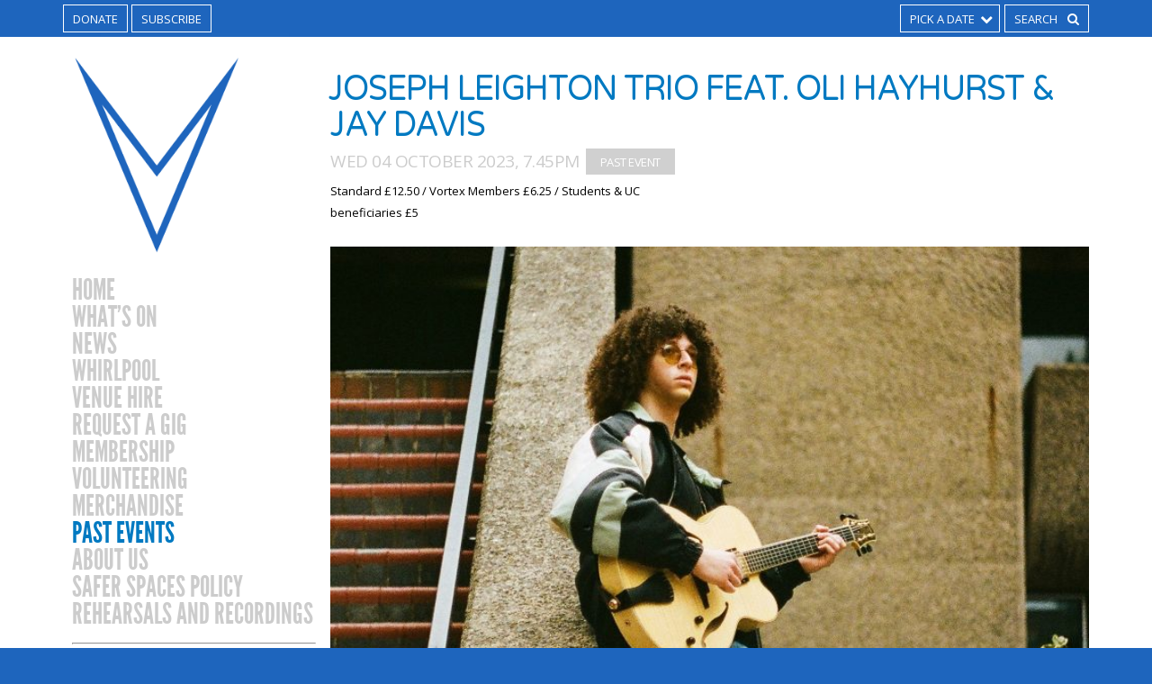

--- FILE ---
content_type: text/html; charset=UTF-8
request_url: https://www.vortexjazz.co.uk/event/joseph-leighton-trio-feat-oli-hayhurst-darren-beckett/
body_size: 9713
content:
<!DOCTYPE html>
<html class="" lang="en-US">
    <head>
		<!-- Google tag (gtag.js) -->
<script async src="https://www.googletagmanager.com/gtag/js?id=G-BRJ132V3JN"></script>
<script>
	window.dataLayer = window.dataLayer || [];
	function gtag(){dataLayer.push(arguments);}
	gtag('js', new Date());
	gtag('config', 'G-BRJ132V3JN');
</script>		
        <base href="https://www.vortexjazz.co.uk/" />
        <meta charset="UTF-8" />
        <meta name="viewport" content="width=device-width,initial-scale=1">

        <title>Upcoming Events | Joseph Leighton Trio feat. Oli Hayhurst &#038; Jay Davis | Vortex Jazz Club</title>
        <link rel="pingback" href="https://www.vortexjazz.co.uk/xmlrpc.php" />

        <meta charset="utf-8" />
        <meta http-equiv="Content-Type" content="text/html;charset=utf-8" />
        <meta http-equiv="X-UA-Compatible" content="IE=edge,chrome=1" />

        <link rel='dns-prefetch' href='//netdna.bootstrapcdn.com' />
<link rel='dns-prefetch' href='//s.w.org' />
<link rel="alternate" type="application/rss+xml" title="Vortex Jazz Club &raquo; Feed" href="https://www.vortexjazz.co.uk/feed/" />
<link rel="alternate" type="text/calendar" title="Vortex Jazz Club &raquo; iCal Feed" href="https://www.vortexjazz.co.uk/events/?ical=1" />
		<script type="text/javascript">
			window._wpemojiSettings = {"baseUrl":"https:\/\/s.w.org\/images\/core\/emoji\/2.3\/72x72\/","ext":".png","svgUrl":"https:\/\/s.w.org\/images\/core\/emoji\/2.3\/svg\/","svgExt":".svg","source":{"concatemoji":"https:\/\/www.vortexjazz.co.uk\/wp-includes\/js\/wp-emoji-release.min.js?ver=4.8.27"}};
			!function(t,a,e){var r,i,n,o=a.createElement("canvas"),l=o.getContext&&o.getContext("2d");function c(t){var e=a.createElement("script");e.src=t,e.defer=e.type="text/javascript",a.getElementsByTagName("head")[0].appendChild(e)}for(n=Array("flag","emoji4"),e.supports={everything:!0,everythingExceptFlag:!0},i=0;i<n.length;i++)e.supports[n[i]]=function(t){var e,a=String.fromCharCode;if(!l||!l.fillText)return!1;switch(l.clearRect(0,0,o.width,o.height),l.textBaseline="top",l.font="600 32px Arial",t){case"flag":return(l.fillText(a(55356,56826,55356,56819),0,0),e=o.toDataURL(),l.clearRect(0,0,o.width,o.height),l.fillText(a(55356,56826,8203,55356,56819),0,0),e===o.toDataURL())?!1:(l.clearRect(0,0,o.width,o.height),l.fillText(a(55356,57332,56128,56423,56128,56418,56128,56421,56128,56430,56128,56423,56128,56447),0,0),e=o.toDataURL(),l.clearRect(0,0,o.width,o.height),l.fillText(a(55356,57332,8203,56128,56423,8203,56128,56418,8203,56128,56421,8203,56128,56430,8203,56128,56423,8203,56128,56447),0,0),e!==o.toDataURL());case"emoji4":return l.fillText(a(55358,56794,8205,9794,65039),0,0),e=o.toDataURL(),l.clearRect(0,0,o.width,o.height),l.fillText(a(55358,56794,8203,9794,65039),0,0),e!==o.toDataURL()}return!1}(n[i]),e.supports.everything=e.supports.everything&&e.supports[n[i]],"flag"!==n[i]&&(e.supports.everythingExceptFlag=e.supports.everythingExceptFlag&&e.supports[n[i]]);e.supports.everythingExceptFlag=e.supports.everythingExceptFlag&&!e.supports.flag,e.DOMReady=!1,e.readyCallback=function(){e.DOMReady=!0},e.supports.everything||(r=function(){e.readyCallback()},a.addEventListener?(a.addEventListener("DOMContentLoaded",r,!1),t.addEventListener("load",r,!1)):(t.attachEvent("onload",r),a.attachEvent("onreadystatechange",function(){"complete"===a.readyState&&e.readyCallback()})),(r=e.source||{}).concatemoji?c(r.concatemoji):r.wpemoji&&r.twemoji&&(c(r.twemoji),c(r.wpemoji)))}(window,document,window._wpemojiSettings);
		</script>
		<style type="text/css">
img.wp-smiley,
img.emoji {
	display: inline !important;
	border: none !important;
	box-shadow: none !important;
	height: 1em !important;
	width: 1em !important;
	margin: 0 .07em !important;
	vertical-align: -0.1em !important;
	background: none !important;
	padding: 0 !important;
}
</style>
<link rel='stylesheet' id='tribe-events-custom-jquery-styles-css'  href='https://www.vortexjazz.co.uk/wp-content/plugins/the-events-calendar/vendor/jquery/smoothness/jquery-ui-1.8.23.custom.css?ver=4.8.27' type='text/css' media='all' />
<link rel='stylesheet' id='tribe-events-calendar-style-css'  href='https://www.vortexjazz.co.uk/wp-content/themes/vortex2016/tribe-events.css?ver=4.1.3' type='text/css' media='all' />
<link rel='stylesheet' id='tribe-events-calendar-pro-style-css'  href='https://www.vortexjazz.co.uk/wp-content/plugins/events-calendar-pro/src/resources/css/tribe-events-pro-skeleton.min.css?ver=4.1.2' type='text/css' media='all' />
<link rel='stylesheet' id='dashicons-css'  href='https://www.vortexjazz.co.uk/wp-includes/css/dashicons.min.css?ver=4.8.27' type='text/css' media='all' />
<link rel='stylesheet' id='vortexjazz-fontawesome-css'  href='//netdna.bootstrapcdn.com/font-awesome/4.6.3/css/font-awesome.min.css?ver=4.6.3' type='text/css' media='all' />
<link rel='stylesheet' id='vortexjazz-style-css'  href='https://www.vortexjazz.co.uk/wp-content/themes/vortex2016/style.css?ver=4.8.27' type='text/css' media='all' />
<link rel='stylesheet' id='tribe_events-widget-this-week-pro-style-css'  href='https://www.vortexjazz.co.uk/wp-content/plugins/events-calendar-pro/src/resources/css/widget-this-week-skeleton.min.css?ver=4.1.2' type='text/css' media='all' />
<script type='text/javascript' src='https://www.vortexjazz.co.uk/wp-includes/js/jquery/jquery.js?ver=1.12.4'></script>
<script type='text/javascript' src='https://www.vortexjazz.co.uk/wp-includes/js/jquery/jquery-migrate.min.js?ver=1.4.1'></script>
<script type='text/javascript' src='https://www.vortexjazz.co.uk/wp-content/plugins/the-events-calendar/vendor/jquery-resize/jquery.ba-resize.min.js?ver=1.1'></script>
<script type='text/javascript'>
/* <![CDATA[ */
var tribe_js_config = {"permalink_settings":"\/%year%\/%monthnum%\/%day%\/%postname%\/","events_post_type":"tribe_events","events_base":"https:\/\/www.vortexjazz.co.uk\/events\/"};
/* ]]> */
</script>
<script type='text/javascript' src='https://www.vortexjazz.co.uk/wp-content/plugins/the-events-calendar/src/resources/js/tribe-events.min.js?ver=4.1.3'></script>
<script type='text/javascript'>
/* <![CDATA[ */
var TribeEventsPro = {"geocenter":{"max_lat":51.548708,"max_lng":-0.076499,"min_lat":51.548708,"min_lng":-0.076499},"map_tooltip_event":"Event: ","map_tooltip_address":"Address: "};
/* ]]> */
</script>
<script type='text/javascript' src='https://www.vortexjazz.co.uk/wp-content/plugins/events-calendar-pro/src/resources/js/tribe-events-pro.min.js?ver=4.1.2'></script>
<script type='text/javascript'>
/* <![CDATA[ */
var WP = {"AJAXURL":"https:\/\/www.vortexjazz.co.uk\/wp-admin\/admin-ajax.php"};
/* ]]> */
</script>
<script type='text/javascript' src='https://www.vortexjazz.co.uk/wp-content/themes/vortex2016/js/script.js?ver=4.8.27'></script>
<script type='text/javascript' src='https://www.vortexjazz.co.uk/wp-content/themes/vortex2016/js/slick-carousel/slick.min.js?ver=4.8.27'></script>
<script type='text/javascript' src='https://www.vortexjazz.co.uk/wp-content/themes/vortex2016/js/jquery.sticky-kit.min.js?ver=4.8.27'></script>
<script type='text/javascript'>
/* <![CDATA[ */
var tribe_this_week = {"ajaxurl":"https:\/\/www.vortexjazz.co.uk\/wp-admin\/admin-ajax.php"};
/* ]]> */
</script>
<script type='text/javascript' src='https://www.vortexjazz.co.uk/wp-content/plugins/events-calendar-pro/src/resources/js/widget-this-week.min.js?ver=4.1.2'></script>
<link rel='https://api.w.org/' href='https://www.vortexjazz.co.uk/wp-json/' />
<link rel="EditURI" type="application/rsd+xml" title="RSD" href="https://www.vortexjazz.co.uk/xmlrpc.php?rsd" />
<link rel="wlwmanifest" type="application/wlwmanifest+xml" href="https://www.vortexjazz.co.uk/wp-includes/wlwmanifest.xml" /> 
<link rel='prev' title='Sheldon Agwu &#038; The Pirate Sessions' href='https://www.vortexjazz.co.uk/event/sheldon-agwu-the-pirate-sessions/' />
<link rel='next' title='Coco Mbassi live with a 5tet' href='https://www.vortexjazz.co.uk/event/coco-mbassi-live-with-a-5tet/' />
<meta name="generator" content="WordPress 4.8.27" />
<link rel="canonical" href="https://www.vortexjazz.co.uk/event/joseph-leighton-trio-feat-oli-hayhurst-darren-beckett/" />
<link rel='shortlink' href='https://www.vortexjazz.co.uk/?p=23724' />
<link rel="alternate" type="application/json+oembed" href="https://www.vortexjazz.co.uk/wp-json/oembed/1.0/embed?url=https%3A%2F%2Fwww.vortexjazz.co.uk%2Fevent%2Fjoseph-leighton-trio-feat-oli-hayhurst-darren-beckett%2F" />
<link rel="alternate" type="text/xml+oembed" href="https://www.vortexjazz.co.uk/wp-json/oembed/1.0/embed?url=https%3A%2F%2Fwww.vortexjazz.co.uk%2Fevent%2Fjoseph-leighton-trio-feat-oli-hayhurst-darren-beckett%2F&#038;format=xml" />
<script type="application/ld+json">[{"@context":"http://schema.org","@type":"Event","name":"Joseph Leighton Trio feat. Oli Hayhurst &#038; Jay Davis","description":"&lt;p&gt;Guitarist Joseph Leighton has been hailed as one of Ireland\u2019s brightest new jazz talents. This new trio features two legends of the UK jazz scene Oli Hayhurst (Pharoah Sanders, Kirk Lightsey) and Jay Davis (Alex Hitchcock &amp; \\'BadTrad\\').&lt;/p&gt;\\n","image":"https://www.vortexjazz.co.uk/wp-content/uploads/2023/08/IMG_0925.jpeg","url":"https://www.vortexjazz.co.uk/event/joseph-leighton-trio-feat-oli-hayhurst-darren-beckett/","startDate":"2023-10-04T19:45:00+00:00","endDate":"2023-10-04T22:30:00+00:00","location":{"@type":"Place","name":"Vortex Jazz Club","address":"\r\r11 Gillett Square\r\t\r\t\t\r\t\tLondon,\r\r\r\tN16 8AZ\r\r\r\r"}}]</script>
                <script type="text/javascript" src="//s7.addthis.com/js/300/addthis_widget.js#pubid="></script>
        <script type="text/javascript">
        addthis.layers({
            'theme' : 'transparent',
            'share' : {
                'position' : 'right',
                'services' : 'facebook,twitter,more',
                'numPreferredServices' : 3
            } 
        });
        </script>
        
    </head>
    <body class="tribe_events-template-default single single-tribe_events postid-23724 tribe-filter-live tribe-events-uses-geolocation events-single tribe-events-style-skeleton tribe-theme-vortex2016 tribe-events-page-template">

        
        <a name="top"></a>
                

<div id="topbar" class="desktop-only toolbar">
    <div class="wrapper">
        
        <a href="https://www.paypal.com/donate/?hosted_button_id=QP7Y4DMJNT5FN" class="button">DONATE</a>
        <form id="donate_button" action="https://www.paypal.com/cgi-bin/webscr" method="post" target="_blank">
            <input type="hidden" name="cmd" value="_s-xclick">
            <input type="hidden" name="hosted_button_id" value="TDVE5BWEGPQ2N">
            <button type="submit" border="0" name="submit" alt="PayPal – The safer, easier way to pay online.">Donate</button>
            <img alt="" border="0" src="https://www.paypalobjects.com/en_GB/i/scr/pixel.gif" width="1" height="1">
        </form>
        
        
        <a href="http://eepurl.com/b_Xk1z" target="_blank" class="button" title="Subscribe to our mailing list for up-to-date gig information, news and ticket offers">Subscribe</a>

        <div class="dd_outer" style="display:none;">
            <div class="dd_label button">Subscribe</div>
            <div class="dd_inner">

                <p>Subscribe to our mailing list for up-to-date gig information, news and ticket offers</p>

                <!-- Begin MailChimp Signup Form -->
                <div id="mc_embed_signup">
                    <form action="https://vortexjazz.us3.list-manage1.com/subscribe/post?u=a24290539a7e11164973d56b6&amp;id=9486054a0a" method="post" id="mc-embedded-subscribe-form" name="mc-embedded-subscribe-form" class="validate" target="_blank" novalidate>
                        <input class="text-input" type="email" value="" name="EMAIL" class="email" id="mce-EMAIL" placeholder="Enter email address here" required>
                        <!-- real people should not fill this in and expect good things - do not remove this or risk form bot signups-->
                        <div style="position: absolute; left: -5000px;">
                            <input type="text" name="b_a24290539a7e11164973d56b6_9486054a0a" value="">
                        </div>
                        <div class="clear">
                            <input type="submit" class="button" value="Sign up" name="subscribe" id="mc-embedded-subscribe">
                        </div>
                    </form>
                </div>
                <!--End mc_embed_signup-->

            </div>
        </div>

        <div class="fr">
            <div class="dd_outer">
                <div class="dd_label button fa-after fa-chevron-down">Pick a date</div>
                <div class="dd_inner">
                    <aside id="tribe-mini-calendar-3" class="widget tribe_mini_calendar_widget"><p class="h6">Events Calendar</p>

<div class="tribe-mini-calendar-wrapper">

	<!-- Grid -->
	
<div class="tribe-mini-calendar-grid-wrapper">
	<table class="tribe-mini-calendar"  data-count="0" data-eventDate="2026-01-01" data-tax-query="" data-nonce="714b5c9a3c">
		<thead class="tribe-mini-calendar-nav">
			<tr>
				<td colspan="7">
<a class="tribe-mini-calendar-nav-link prev-month" href="#" data-month="2025-12" title="December"><span>&laquo;</span></a><span id="tribe-mini-calendar-month">January 2026</span><a class="tribe-mini-calendar-nav-link next-month" href="#" data-month="2026-02" title="February"><span>&raquo;</span></a>					
					<div id="ajax-loading-mini"><img src="https://www.vortexjazz.co.uk/wp-content/plugins/the-events-calendar/src/resources/images/tribe-loading.gif" alt="loading..." /></div>
					
				</td>
			</tr>
		</thead>

	<thead class="tribe-mini-cal-weekdays">
		<tr>
					<th class="tribe-mini-calendar-dayofweek">M</th>
					<th class="tribe-mini-calendar-dayofweek">T</th>
					<th class="tribe-mini-calendar-dayofweek">W</th>
					<th class="tribe-mini-calendar-dayofweek">T</th>
					<th class="tribe-mini-calendar-dayofweek">F</th>
					<th class="tribe-mini-calendar-dayofweek">S</th>
					<th class="tribe-mini-calendar-dayofweek">S</th>
					

		</tr>
	</thead>
	
		<tbody class="hfeed vcalendar">

			<tr>
											<td class="tribe-events-othermonth tribe-events-past mobile-trigger tribe-event-day-29">


	<div id="daynum-29">
		<a href="https://www.vortexjazz.co.uk/events/2025-12-29/" data-day="2025-12-29" rel="prev">29</a>			</div>
	
</td>
											<td class="tribe-events-othermonth tribe-events-past mobile-trigger tribe-event-day-30">


	<div id="daynum-30">
		<a href="https://www.vortexjazz.co.uk/events/2025-12-30/" data-day="2025-12-30" rel="prev">30</a>			</div>
	
</td>
											<td class="tribe-events-othermonth tribe-events-past tribe-events-has-events mobile-trigger tribe-event-day-31">


	<div id="daynum-31">
		<a href="https://www.vortexjazz.co.uk/events/2025-12-31/" data-day="2025-12-31" rel="prev">31</a>			</div>
	
</td>
											<td class="tribe-events-thismonth tribe-events-past tribe-events-has-events mobile-trigger tribe-event-day-01">


	<div id="daynum-1">
		<a href="https://www.vortexjazz.co.uk/events/2026-01-01/" data-day="2026-01-01" rel="prev">1</a>			</div>
	
</td>
											<td class="tribe-events-thismonth tribe-events-past tribe-events-has-events mobile-trigger tribe-event-day-02 tribe-events-right">


	<div id="daynum-2">
		<a href="https://www.vortexjazz.co.uk/events/2026-01-02/" data-day="2026-01-02" rel="prev">2</a>			</div>
	
</td>
											<td class="tribe-events-thismonth tribe-events-past tribe-events-has-events mobile-trigger tribe-event-day-03 tribe-events-right">


	<div id="daynum-3">
		<a href="https://www.vortexjazz.co.uk/events/2026-01-03/" data-day="2026-01-03" rel="prev">3</a>			</div>
	
</td>
											<td class="tribe-events-thismonth tribe-events-past tribe-events-has-events mobile-trigger tribe-event-day-04 tribe-events-right">


	<div id="daynum-4">
		<a href="https://www.vortexjazz.co.uk/events/2026-01-04/" data-day="2026-01-04" rel="prev">4</a>			</div>
	
</td>
										</tr>
			<tr>
								<td class="tribe-events-thismonth tribe-events-past mobile-trigger tribe-event-day-05">


	<div id="daynum-5">
		<a href="https://www.vortexjazz.co.uk/events/2026-01-05/" data-day="2026-01-05" rel="prev">5</a>			</div>
	
</td>
											<td class="tribe-events-thismonth tribe-events-past tribe-events-has-events mobile-trigger tribe-event-day-06">


	<div id="daynum-6">
		<a href="https://www.vortexjazz.co.uk/events/2026-01-06/" data-day="2026-01-06" rel="prev">6</a>			</div>
	
</td>
											<td class="tribe-events-thismonth tribe-events-past tribe-events-has-events mobile-trigger tribe-event-day-07">


	<div id="daynum-7">
		<a href="https://www.vortexjazz.co.uk/events/2026-01-07/" data-day="2026-01-07" rel="prev">7</a>			</div>
	
</td>
											<td class="tribe-events-thismonth tribe-events-past tribe-events-has-events mobile-trigger tribe-event-day-08">


	<div id="daynum-8">
		<a href="https://www.vortexjazz.co.uk/events/2026-01-08/" data-day="2026-01-08" rel="prev">8</a>			</div>
	
</td>
											<td class="tribe-events-thismonth tribe-events-past tribe-events-has-events mobile-trigger tribe-event-day-09 tribe-events-right">


	<div id="daynum-9">
		<a href="https://www.vortexjazz.co.uk/events/2026-01-09/" data-day="2026-01-09" rel="prev">9</a>			</div>
	
</td>
											<td class="tribe-events-thismonth tribe-events-past tribe-events-has-events mobile-trigger tribe-event-day-10 tribe-events-right">


	<div id="daynum-10">
		<a href="https://www.vortexjazz.co.uk/events/2026-01-10/" data-day="2026-01-10" rel="prev">10</a>			</div>
	
</td>
											<td class="tribe-events-thismonth tribe-events-past tribe-events-has-events mobile-trigger tribe-event-day-11 tribe-events-right">


	<div id="daynum-11">
		<a href="https://www.vortexjazz.co.uk/events/2026-01-11/" data-day="2026-01-11" rel="prev">11</a>			</div>
	
</td>
										</tr>
			<tr>
								<td class="tribe-events-thismonth tribe-events-past mobile-trigger tribe-event-day-12">


	<div id="daynum-12">
		<a href="https://www.vortexjazz.co.uk/events/2026-01-12/" data-day="2026-01-12" rel="prev">12</a>			</div>
	
</td>
											<td class="tribe-events-thismonth tribe-events-past tribe-events-has-events mobile-trigger tribe-event-day-13">


	<div id="daynum-13">
		<a href="https://www.vortexjazz.co.uk/events/2026-01-13/" data-day="2026-01-13" rel="prev">13</a>			</div>
	
</td>
											<td class="tribe-events-thismonth tribe-events-past tribe-events-has-events mobile-trigger tribe-event-day-14">


	<div id="daynum-14">
		<a href="https://www.vortexjazz.co.uk/events/2026-01-14/" data-day="2026-01-14" rel="prev">14</a>			</div>
	
</td>
											<td class="tribe-events-thismonth tribe-events-past tribe-events-has-events mobile-trigger tribe-event-day-15">


	<div id="daynum-15">
		<a href="https://www.vortexjazz.co.uk/events/2026-01-15/" data-day="2026-01-15" rel="prev">15</a>			</div>
	
</td>
											<td class="tribe-events-thismonth tribe-events-past tribe-events-has-events mobile-trigger tribe-event-day-16 tribe-events-right">


	<div id="daynum-16">
		<a href="https://www.vortexjazz.co.uk/events/2026-01-16/" data-day="2026-01-16" rel="prev">16</a>			</div>
	
</td>
											<td class="tribe-events-thismonth tribe-events-past tribe-events-has-events mobile-trigger tribe-event-day-17 tribe-events-right">


	<div id="daynum-17">
		<a href="https://www.vortexjazz.co.uk/events/2026-01-17/" data-day="2026-01-17" rel="prev">17</a>			</div>
	
</td>
											<td class="tribe-events-thismonth tribe-events-past tribe-events-has-events mobile-trigger tribe-event-day-18 tribe-events-right">


	<div id="daynum-18">
		<a href="https://www.vortexjazz.co.uk/events/2026-01-18/" data-day="2026-01-18" rel="prev">18</a>			</div>
	
</td>
										</tr>
			<tr>
								<td class="tribe-events-thismonth tribe-events-past mobile-trigger tribe-event-day-19">


	<div id="daynum-19">
		<a href="https://www.vortexjazz.co.uk/events/2026-01-19/" data-day="2026-01-19" rel="prev">19</a>			</div>
	
</td>
											<td class="tribe-events-thismonth tribe-events-past tribe-events-has-events mobile-trigger tribe-event-day-20">


	<div id="daynum-20">
		<a href="https://www.vortexjazz.co.uk/events/2026-01-20/" data-day="2026-01-20" rel="prev">20</a>			</div>
	
</td>
											<td class="tribe-events-thismonth tribe-events-past tribe-events-has-events mobile-trigger tribe-event-day-21">


	<div id="daynum-21">
		<a href="https://www.vortexjazz.co.uk/events/2026-01-21/" data-day="2026-01-21" rel="prev">21</a>			</div>
	
</td>
											<td class="tribe-events-thismonth tribe-events-present tribe-events-has-events mobile-trigger tribe-event-day-22">


	<div id="daynum-22">
		<a href="https://www.vortexjazz.co.uk/events/2026-01-22/" data-day="2026-01-22" rel="prev">22</a>			</div>
	
</td>
											<td class="tribe-events-thismonth tribe-events-future tribe-events-has-events mobile-trigger tribe-event-day-23 tribe-events-right">


	<div id="daynum-23">
		<a href="https://www.vortexjazz.co.uk/events/2026-01-23/" data-day="2026-01-23" rel="prev">23</a>			</div>
	
</td>
											<td class="tribe-events-thismonth tribe-events-future tribe-events-has-events mobile-trigger tribe-event-day-24 tribe-events-right">


	<div id="daynum-24">
		<a href="https://www.vortexjazz.co.uk/events/2026-01-24/" data-day="2026-01-24" rel="prev">24</a>			</div>
	
</td>
											<td class="tribe-events-thismonth tribe-events-future tribe-events-has-events mobile-trigger tribe-event-day-25 tribe-events-right">


	<div id="daynum-25">
		<a href="https://www.vortexjazz.co.uk/events/2026-01-25/" data-day="2026-01-25" rel="prev">25</a>			</div>
	
</td>
										</tr>
			<tr>
								<td class="tribe-events-thismonth tribe-events-future tribe-events-has-events mobile-trigger tribe-event-day-26">


	<div id="daynum-26">
		<a href="https://www.vortexjazz.co.uk/events/2026-01-26/" data-day="2026-01-26" rel="prev">26</a>			</div>
	
</td>
											<td class="tribe-events-thismonth tribe-events-future tribe-events-has-events mobile-trigger tribe-event-day-27">


	<div id="daynum-27">
		<a href="https://www.vortexjazz.co.uk/events/2026-01-27/" data-day="2026-01-27" rel="prev">27</a>			</div>
	
</td>
											<td class="tribe-events-thismonth tribe-events-future tribe-events-has-events mobile-trigger tribe-event-day-28">


	<div id="daynum-28">
		<a href="https://www.vortexjazz.co.uk/events/2026-01-28/" data-day="2026-01-28" rel="prev">28</a>			</div>
	
</td>
											<td class="tribe-events-thismonth tribe-events-future tribe-events-has-events mobile-trigger tribe-event-day-29">


	<div id="daynum-29">
		<a href="https://www.vortexjazz.co.uk/events/2026-01-29/" data-day="2026-01-29" rel="prev">29</a>			</div>
	
</td>
											<td class="tribe-events-thismonth tribe-events-future tribe-events-has-events mobile-trigger tribe-event-day-30 tribe-events-right">


	<div id="daynum-30">
		<a href="https://www.vortexjazz.co.uk/events/2026-01-30/" data-day="2026-01-30" rel="prev">30</a>			</div>
	
</td>
											<td class="tribe-events-thismonth tribe-events-future tribe-events-has-events mobile-trigger tribe-event-day-31 tribe-events-right">


	<div id="daynum-31">
		<a href="https://www.vortexjazz.co.uk/events/2026-01-31/" data-day="2026-01-31" rel="prev">31</a>			</div>
	
</td>
											<td class="tribe-events-othermonth tribe-events-future tribe-events-has-events mobile-trigger tribe-event-day-01 tribe-events-right">


	<div id="daynum-1">
		<a href="https://www.vortexjazz.co.uk/events/2026-02-01/" data-day="2026-02-01" rel="prev">1</a>			</div>
	
</td>
						</tr>
		</tbody>
	</table>
</div> <!-- .tribe-mini-calendar-grid-wrapper -->

	<!-- List -->
	
</div></aside>                </div>
            </div>
            <form role="search" method="get" action="https://www.vortexjazz.co.uk/events/">
    <input class="button" type="text" value="" placeholder="Search" name="s" autocomplete="off">
    <input type="submit" value="">
    </form>        </div>
        
    </div><!-- .wrapper -->
</div><!-- #topbar -->



    <div id="mobile-nav-toggle" class="mobile-only button fa-after fa-bars"></div>
    <div id="mobile-header" class="mobile-only">
        <a id="mobile-logo" href="https://www.vortexjazz.co.uk/">
            Vortex
            <!--<img src="https://www.vortexjazz.co.uk/wp-content/themes/vortex2016/images/logo-vortexV-white-@2x.png"
                 width="190px" height="219px"
                 alt="Vortex Jazz Club [Logo]"
                 />-->
        </a>
    </div><!-- .mobile-only -->







        <div id="page">
            <div class="wrapper clearfix">
        <div class="sidebar">
    <div class="inner">
        
        <aside id="main_navigation">
            <a id="logo_main" href="https://www.vortexjazz.co.uk/">
                <img src="https://www.vortexjazz.co.uk/wp-content/themes/vortex2016/images/vortex_blue.png"
                     class="desktop-only"
                     width="227px" height="270px"
                     alt="Vortex Jazz Club [Logo]"
                     />
                <img src="https://www.vortexjazz.co.uk/wp-content/themes/vortex2016/images/vortex_white.png"
                     class="mobile-only"
                     width="227px" height="270px"
                     alt="Vortex Jazz Club [Logo]"
                     />
            </a>
            <div class="menu-main-menu-container"><ul id="menu-main-menu" class="menu"><li id="menu-item-25729" class="menu-item menu-item-type-post_type menu-item-object-page menu-item-home menu-item-25729"><a href="https://www.vortexjazz.co.uk/">Home</a></li>
<li id="menu-item-7167"><a href="https://www.vortexjazz.co.uk/events/">What&#8217;s on</a></li>
<li id="menu-item-8387" class="menu-item menu-item-type-post_type menu-item-object-page current_page_parent menu-item-has-children menu-item-8387"><a href="https://www.vortexjazz.co.uk/news/">News</a>
<ul  class="sub-menu">
	<li id="menu-item-15967" class="menu-item menu-item-type-post_type menu-item-object-post menu-item-15967"><a href="https://www.vortexjazz.co.uk/2018/09/25/the-shape-of-jazz-to-come/">The Shape of Jazz To Come…</a></li>
	<li id="menu-item-8417" class="menu-item menu-item-type-taxonomy menu-item-object-category menu-item-8417"><a href="https://www.vortexjazz.co.uk/category/review/">Reviews</a></li>
	<li id="menu-item-8414" class="menu-item menu-item-type-taxonomy menu-item-object-category menu-item-8414"><a href="https://www.vortexjazz.co.uk/category/projects/">Projects</a></li>
	<li id="menu-item-8416" class="menu-item menu-item-type-taxonomy menu-item-object-category menu-item-8416"><a href="https://www.vortexjazz.co.uk/category/featured/">Featured</a></li>
	<li id="menu-item-8413" class="menu-item menu-item-type-taxonomy menu-item-object-category menu-item-8413"><a href="https://www.vortexjazz.co.uk/category/uncategorized/">Uncategorized</a></li>
</ul>
</li>
<li id="menu-item-25733" class="menu-item menu-item-type-post_type menu-item-object-page menu-item-25733"><a href="https://www.vortexjazz.co.uk/whirlpool/">Whirlpool</a></li>
<li id="menu-item-7169" class="menu-item menu-item-type-post_type menu-item-object-page menu-item-has-children menu-item-7169"><a href="https://www.vortexjazz.co.uk/the-space/">Venue Hire</a>
<ul  class="sub-menu">
	<li id="menu-item-8426" class="menu-item menu-item-type-post_type menu-item-object-page menu-item-8426"><a href="https://www.vortexjazz.co.uk/the-space/rehearsals-recordings/">Rehearsals and Recordings</a></li>
	<li id="menu-item-8427" class="menu-item menu-item-type-post_type menu-item-object-page menu-item-8427"><a href="https://www.vortexjazz.co.uk/the-space/daytime-hire/">MEETINGS / WORKSHOPS</a></li>
	<li id="menu-item-8429" class="menu-item menu-item-type-post_type menu-item-object-page menu-item-8429"><a href="https://www.vortexjazz.co.uk/?page_id=133">Parties</a></li>
	<li id="menu-item-8430" class="menu-item menu-item-type-post_type menu-item-object-page menu-item-8430"><a href="https://www.vortexjazz.co.uk/the-space/venue-specifications/">Venue Specifications</a></li>
</ul>
</li>
<li id="menu-item-15208" class="menu-item menu-item-type-post_type menu-item-object-page menu-item-15208"><a href="https://www.vortexjazz.co.uk/want-a-gig-at-the-vortex/">Request a gig</a></li>
<li id="menu-item-17710" class="menu-item menu-item-type-post_type menu-item-object-page menu-item-17710"><a href="https://www.vortexjazz.co.uk/vortex-membership/">Membership</a></li>
<li id="menu-item-15950" class="menu-item menu-item-type-post_type menu-item-object-page menu-item-15950"><a href="https://www.vortexjazz.co.uk/volunteering-at-the-vortex/">Volunteering</a></li>
<li id="menu-item-21348" class="menu-item menu-item-type-post_type menu-item-object-post menu-item-21348"><a href="https://www.vortexjazz.co.uk/2019/11/29/vortex-merchandise/">Merchandise</a></li>
<li id="menu-item-8431" class="menu-item menu-item-type-custom menu-item-object-custom menu-item-8431 current-menu-ancestor"><a href="/events/past/">Past Events</a></li>
<li id="menu-item-7168" class="menu-item menu-item-type-post_type menu-item-object-page menu-item-has-children menu-item-7168"><a href="https://www.vortexjazz.co.uk/about-us/">About us</a>
<ul  class="sub-menu">
	<li id="menu-item-8422" class="menu-item menu-item-type-post_type menu-item-object-page menu-item-8422"><a href="https://www.vortexjazz.co.uk/about-us/history-of-the-vortex/">History</a></li>
	<li id="menu-item-8423" class="menu-item menu-item-type-post_type menu-item-object-page menu-item-8423"><a href="https://www.vortexjazz.co.uk/about-us/friends-supporters/">Friends &#038; Supporters</a></li>
	<li id="menu-item-8424" class="menu-item menu-item-type-post_type menu-item-object-page menu-item-8424"><a href="https://www.vortexjazz.co.uk/about-us/general-information/">General Information</a></li>
</ul>
</li>
<li id="menu-item-24973" class="menu-item menu-item-type-post_type menu-item-object-page menu-item-24973"><a href="https://www.vortexjazz.co.uk/code-of-conduct/">Safer Spaces Policy</a></li>
<li id="menu-item-24974" class="menu-item menu-item-type-post_type menu-item-object-page menu-item-24974"><a href="https://www.vortexjazz.co.uk/the-space/rehearsals-recordings/">Rehearsals and Recordings</a></li>
</ul></div>        </aside>
        
        
        
        <aside id="black-studio-tinymce-8" class="widget widget_black_studio_tinymce"><div class="textwidget"><hr>
<p>Vortex Jazz Club<br />
11 Gillett Square<br />
London, N16 8AZ</p>
<p>T: 020 3337 0993 (Mon-Fri 12-6pm)<br />
E: <a href="mailto:info@vortexjazz.co.uk">info@vortexjazz.co.uk</a></p>
<p><a href="https://goo.gl/maps/Y8LYy" target="_blank" rel="noopener">Map</a><br />
<a href="/contact-us/">Contact us</a></p>
<hr>
Usual opening times</p>
<p>Tue-Sun: 7:45 pm - 11 pm</p>
<p>Occasionally gigs take place outside these hours. The event page and your ticket will indicate the correct times, so please check.</p>
<p><b></p>
<p align=justify>
The Vortex is a mixed seated/standing venue. Seats are guaranteed only for members, and for customers unable to stand who notify us in advance.
</p>
<p></b></p>
<hr>
</p>
<p><a href="https://www.facebook.com/TheVortexDalston?ref=hl"><img class="alignnone wp-image-9933" src="https://www.vortexjazz.co.uk/wp-content/uploads/2016/05/sm-facebook.png" alt="sm-facebook" width="36" height="36" /></a>  <a href="https://twitter.com/vortexjazz"><img class="alignnone wp-image-9932" src="https://www.vortexjazz.co.uk/wp-content/uploads/2016/05/sm-twitter.png" alt="sm-twitter" width="36" height="36" /></a></p>
</div></aside>        
<ul class="menu">
    <li><a class="desktop-only" href="/event/joseph-leighton-trio-feat-oli-hayhurst-darren-beckett/#top">Back to Top</a></li>
    <li><a href="wp-admin" class="">Login</a></li>
    <li>&nbsp;</li>
    <div class="menu-footer-links-container"><ul id="menu-footer-links" class="menu"><li id="menu-item-15351" class="menu-item menu-item-type-post_type menu-item-object-page menu-item-15351"><a href="https://www.vortexjazz.co.uk/legal/terms/">Terms</a></li>
<li id="menu-item-15350" class="menu-item menu-item-type-post_type menu-item-object-page menu-item-15350"><a href="https://www.vortexjazz.co.uk/legal/privacy/">Privacy</a></li>
<li id="menu-item-15349" class="menu-item menu-item-type-post_type menu-item-object-page menu-item-15349"><a href="https://www.vortexjazz.co.uk/legal/cookies/">Cookies</a></li>
</ul></div>    <li><span>Vortex &#169;2016</a></li>
    <!--li>Site by <a href="http://www.oblongtech.com" target="_blank">Oblong</a></li-->
</ul>
        
        
        <div class="mobile-only" style="display:none;">

           <aside id="tribe-mini-calendar-3" class="widget tribe_mini_calendar_widget"><p class="h6">Events Calendar</p>

<div class="tribe-mini-calendar-wrapper">

	<!-- Grid -->
	
<div class="tribe-mini-calendar-grid-wrapper">
	<table class="tribe-mini-calendar"  data-count="0" data-eventDate="2026-01-01" data-tax-query="" data-nonce="714b5c9a3c">
		<thead class="tribe-mini-calendar-nav">
			<tr>
				<td colspan="7">
<a class="tribe-mini-calendar-nav-link prev-month" href="#" data-month="2025-12" title="December"><span>&laquo;</span></a><span id="tribe-mini-calendar-month">January 2026</span><a class="tribe-mini-calendar-nav-link next-month" href="#" data-month="2026-02" title="February"><span>&raquo;</span></a>					
					<div id="ajax-loading-mini"><img src="https://www.vortexjazz.co.uk/wp-content/plugins/the-events-calendar/src/resources/images/tribe-loading.gif" alt="loading..." /></div>
					
				</td>
			</tr>
		</thead>

	<thead class="tribe-mini-cal-weekdays">
		<tr>
					<th class="tribe-mini-calendar-dayofweek">M</th>
					<th class="tribe-mini-calendar-dayofweek">T</th>
					<th class="tribe-mini-calendar-dayofweek">W</th>
					<th class="tribe-mini-calendar-dayofweek">T</th>
					<th class="tribe-mini-calendar-dayofweek">F</th>
					<th class="tribe-mini-calendar-dayofweek">S</th>
					<th class="tribe-mini-calendar-dayofweek">S</th>
					

		</tr>
	</thead>
	
		<tbody class="hfeed vcalendar">

			<tr>
											<td class="tribe-events-othermonth tribe-events-past mobile-trigger tribe-event-day-29">


	<div id="daynum-29">
		<a href="https://www.vortexjazz.co.uk/events/2025-12-29/" data-day="2025-12-29" rel="prev">29</a>			</div>
	
</td>
											<td class="tribe-events-othermonth tribe-events-past mobile-trigger tribe-event-day-30">


	<div id="daynum-30">
		<a href="https://www.vortexjazz.co.uk/events/2025-12-30/" data-day="2025-12-30" rel="prev">30</a>			</div>
	
</td>
											<td class="tribe-events-othermonth tribe-events-past tribe-events-has-events mobile-trigger tribe-event-day-31">


	<div id="daynum-31">
		<a href="https://www.vortexjazz.co.uk/events/2025-12-31/" data-day="2025-12-31" rel="prev">31</a>			</div>
	
</td>
											<td class="tribe-events-thismonth tribe-events-past tribe-events-has-events mobile-trigger tribe-event-day-01">


	<div id="daynum-1">
		<a href="https://www.vortexjazz.co.uk/events/2026-01-01/" data-day="2026-01-01" rel="prev">1</a>			</div>
	
</td>
											<td class="tribe-events-thismonth tribe-events-past tribe-events-has-events mobile-trigger tribe-event-day-02 tribe-events-right">


	<div id="daynum-2">
		<a href="https://www.vortexjazz.co.uk/events/2026-01-02/" data-day="2026-01-02" rel="prev">2</a>			</div>
	
</td>
											<td class="tribe-events-thismonth tribe-events-past tribe-events-has-events mobile-trigger tribe-event-day-03 tribe-events-right">


	<div id="daynum-3">
		<a href="https://www.vortexjazz.co.uk/events/2026-01-03/" data-day="2026-01-03" rel="prev">3</a>			</div>
	
</td>
											<td class="tribe-events-thismonth tribe-events-past tribe-events-has-events mobile-trigger tribe-event-day-04 tribe-events-right">


	<div id="daynum-4">
		<a href="https://www.vortexjazz.co.uk/events/2026-01-04/" data-day="2026-01-04" rel="prev">4</a>			</div>
	
</td>
										</tr>
			<tr>
								<td class="tribe-events-thismonth tribe-events-past mobile-trigger tribe-event-day-05">


	<div id="daynum-5">
		<a href="https://www.vortexjazz.co.uk/events/2026-01-05/" data-day="2026-01-05" rel="prev">5</a>			</div>
	
</td>
											<td class="tribe-events-thismonth tribe-events-past tribe-events-has-events mobile-trigger tribe-event-day-06">


	<div id="daynum-6">
		<a href="https://www.vortexjazz.co.uk/events/2026-01-06/" data-day="2026-01-06" rel="prev">6</a>			</div>
	
</td>
											<td class="tribe-events-thismonth tribe-events-past tribe-events-has-events mobile-trigger tribe-event-day-07">


	<div id="daynum-7">
		<a href="https://www.vortexjazz.co.uk/events/2026-01-07/" data-day="2026-01-07" rel="prev">7</a>			</div>
	
</td>
											<td class="tribe-events-thismonth tribe-events-past tribe-events-has-events mobile-trigger tribe-event-day-08">


	<div id="daynum-8">
		<a href="https://www.vortexjazz.co.uk/events/2026-01-08/" data-day="2026-01-08" rel="prev">8</a>			</div>
	
</td>
											<td class="tribe-events-thismonth tribe-events-past tribe-events-has-events mobile-trigger tribe-event-day-09 tribe-events-right">


	<div id="daynum-9">
		<a href="https://www.vortexjazz.co.uk/events/2026-01-09/" data-day="2026-01-09" rel="prev">9</a>			</div>
	
</td>
											<td class="tribe-events-thismonth tribe-events-past tribe-events-has-events mobile-trigger tribe-event-day-10 tribe-events-right">


	<div id="daynum-10">
		<a href="https://www.vortexjazz.co.uk/events/2026-01-10/" data-day="2026-01-10" rel="prev">10</a>			</div>
	
</td>
											<td class="tribe-events-thismonth tribe-events-past tribe-events-has-events mobile-trigger tribe-event-day-11 tribe-events-right">


	<div id="daynum-11">
		<a href="https://www.vortexjazz.co.uk/events/2026-01-11/" data-day="2026-01-11" rel="prev">11</a>			</div>
	
</td>
										</tr>
			<tr>
								<td class="tribe-events-thismonth tribe-events-past mobile-trigger tribe-event-day-12">


	<div id="daynum-12">
		<a href="https://www.vortexjazz.co.uk/events/2026-01-12/" data-day="2026-01-12" rel="prev">12</a>			</div>
	
</td>
											<td class="tribe-events-thismonth tribe-events-past tribe-events-has-events mobile-trigger tribe-event-day-13">


	<div id="daynum-13">
		<a href="https://www.vortexjazz.co.uk/events/2026-01-13/" data-day="2026-01-13" rel="prev">13</a>			</div>
	
</td>
											<td class="tribe-events-thismonth tribe-events-past tribe-events-has-events mobile-trigger tribe-event-day-14">


	<div id="daynum-14">
		<a href="https://www.vortexjazz.co.uk/events/2026-01-14/" data-day="2026-01-14" rel="prev">14</a>			</div>
	
</td>
											<td class="tribe-events-thismonth tribe-events-past tribe-events-has-events mobile-trigger tribe-event-day-15">


	<div id="daynum-15">
		<a href="https://www.vortexjazz.co.uk/events/2026-01-15/" data-day="2026-01-15" rel="prev">15</a>			</div>
	
</td>
											<td class="tribe-events-thismonth tribe-events-past tribe-events-has-events mobile-trigger tribe-event-day-16 tribe-events-right">


	<div id="daynum-16">
		<a href="https://www.vortexjazz.co.uk/events/2026-01-16/" data-day="2026-01-16" rel="prev">16</a>			</div>
	
</td>
											<td class="tribe-events-thismonth tribe-events-past tribe-events-has-events mobile-trigger tribe-event-day-17 tribe-events-right">


	<div id="daynum-17">
		<a href="https://www.vortexjazz.co.uk/events/2026-01-17/" data-day="2026-01-17" rel="prev">17</a>			</div>
	
</td>
											<td class="tribe-events-thismonth tribe-events-past tribe-events-has-events mobile-trigger tribe-event-day-18 tribe-events-right">


	<div id="daynum-18">
		<a href="https://www.vortexjazz.co.uk/events/2026-01-18/" data-day="2026-01-18" rel="prev">18</a>			</div>
	
</td>
										</tr>
			<tr>
								<td class="tribe-events-thismonth tribe-events-past mobile-trigger tribe-event-day-19">


	<div id="daynum-19">
		<a href="https://www.vortexjazz.co.uk/events/2026-01-19/" data-day="2026-01-19" rel="prev">19</a>			</div>
	
</td>
											<td class="tribe-events-thismonth tribe-events-past tribe-events-has-events mobile-trigger tribe-event-day-20">


	<div id="daynum-20">
		<a href="https://www.vortexjazz.co.uk/events/2026-01-20/" data-day="2026-01-20" rel="prev">20</a>			</div>
	
</td>
											<td class="tribe-events-thismonth tribe-events-past tribe-events-has-events mobile-trigger tribe-event-day-21">


	<div id="daynum-21">
		<a href="https://www.vortexjazz.co.uk/events/2026-01-21/" data-day="2026-01-21" rel="prev">21</a>			</div>
	
</td>
											<td class="tribe-events-thismonth tribe-events-present tribe-events-has-events mobile-trigger tribe-event-day-22">


	<div id="daynum-22">
		<a href="https://www.vortexjazz.co.uk/events/2026-01-22/" data-day="2026-01-22" rel="prev">22</a>			</div>
	
</td>
											<td class="tribe-events-thismonth tribe-events-future tribe-events-has-events mobile-trigger tribe-event-day-23 tribe-events-right">


	<div id="daynum-23">
		<a href="https://www.vortexjazz.co.uk/events/2026-01-23/" data-day="2026-01-23" rel="prev">23</a>			</div>
	
</td>
											<td class="tribe-events-thismonth tribe-events-future tribe-events-has-events mobile-trigger tribe-event-day-24 tribe-events-right">


	<div id="daynum-24">
		<a href="https://www.vortexjazz.co.uk/events/2026-01-24/" data-day="2026-01-24" rel="prev">24</a>			</div>
	
</td>
											<td class="tribe-events-thismonth tribe-events-future tribe-events-has-events mobile-trigger tribe-event-day-25 tribe-events-right">


	<div id="daynum-25">
		<a href="https://www.vortexjazz.co.uk/events/2026-01-25/" data-day="2026-01-25" rel="prev">25</a>			</div>
	
</td>
										</tr>
			<tr>
								<td class="tribe-events-thismonth tribe-events-future tribe-events-has-events mobile-trigger tribe-event-day-26">


	<div id="daynum-26">
		<a href="https://www.vortexjazz.co.uk/events/2026-01-26/" data-day="2026-01-26" rel="prev">26</a>			</div>
	
</td>
											<td class="tribe-events-thismonth tribe-events-future tribe-events-has-events mobile-trigger tribe-event-day-27">


	<div id="daynum-27">
		<a href="https://www.vortexjazz.co.uk/events/2026-01-27/" data-day="2026-01-27" rel="prev">27</a>			</div>
	
</td>
											<td class="tribe-events-thismonth tribe-events-future tribe-events-has-events mobile-trigger tribe-event-day-28">


	<div id="daynum-28">
		<a href="https://www.vortexjazz.co.uk/events/2026-01-28/" data-day="2026-01-28" rel="prev">28</a>			</div>
	
</td>
											<td class="tribe-events-thismonth tribe-events-future tribe-events-has-events mobile-trigger tribe-event-day-29">


	<div id="daynum-29">
		<a href="https://www.vortexjazz.co.uk/events/2026-01-29/" data-day="2026-01-29" rel="prev">29</a>			</div>
	
</td>
											<td class="tribe-events-thismonth tribe-events-future tribe-events-has-events mobile-trigger tribe-event-day-30 tribe-events-right">


	<div id="daynum-30">
		<a href="https://www.vortexjazz.co.uk/events/2026-01-30/" data-day="2026-01-30" rel="prev">30</a>			</div>
	
</td>
											<td class="tribe-events-thismonth tribe-events-future tribe-events-has-events mobile-trigger tribe-event-day-31 tribe-events-right">


	<div id="daynum-31">
		<a href="https://www.vortexjazz.co.uk/events/2026-01-31/" data-day="2026-01-31" rel="prev">31</a>			</div>
	
</td>
											<td class="tribe-events-othermonth tribe-events-future tribe-events-has-events mobile-trigger tribe-event-day-01 tribe-events-right">


	<div id="daynum-1">
		<a href="https://www.vortexjazz.co.uk/events/2026-02-01/" data-day="2026-02-01" rel="prev">1</a>			</div>
	
</td>
						</tr>
		</tbody>
	</table>
</div> <!-- .tribe-mini-calendar-grid-wrapper -->

	<!-- List -->
	
</div></aside>
            <form role="search" method="get" action="https://www.vortexjazz.co.uk/events/">
    <input class="button" type="text" value="" placeholder="Search" name="s" autocomplete="off">
    <input type="submit" value="">
    </form>            
            <!-- Begin MailChimp Signup Form -->
            <div id="mc_embed_signup">
                <form action="https://vortexjazz.us3.list-manage1.com/subscribe/post?u=a24290539a7e11164973d56b6&amp;id=9486054a0a" method="post" id="mc-embedded-subscribe-form" name="mc-embedded-subscribe-form" class="validate" target="_blank" novalidate>
                    <input class="text-input" type="email" value="" name="EMAIL" class="email" id="mce-EMAIL" placeholder="Enter email address here" required>
                    <!-- real people should not fill this in and expect good things - do not remove this or risk form bot signups-->
                    <div style="position: absolute; left: -5000px;">
                        <input type="text" name="b_a24290539a7e11164973d56b6_9486054a0a" value="">
                    </div>
                    <div class="clear">
                        <input type="submit" class="button" value="Sign up" name="subscribe" id="mc-embedded-subscribe">
                    </div>
                </form>
            </div>
            <!--End mc_embed_signup-->
            
            
        </div>

        <div id="close-menu-button" class="mobile-only button fa-before fa-arrow-left">Back to Site</div>

    </div>

    <div id="close-menu-x" class="mobile-only"></div>
    
</div>
            <div class="content">
            
<div id="tribe-events-pg-template">
	<div id="tribe-events" class="tribe-no-js" data-live_ajax="1" data-datepicker_format="0" data-category=""><div class="tribe-events-before-html"></div><span class="tribe-events-ajax-loading"><img class="tribe-events-spinner-medium" src="https://www.vortexjazz.co.uk/wp-content/plugins/the-events-calendar/src/resources/images/tribe-loading.gif" alt="Loading Events" /></span>	
<div id="navbar" class="navbar mobile-only">
    <ul class="fl breadcrumb">
                <li><span>Past Event</span></li>
    </ul>
</div>

<article id="post_23724"class="post_article  post-23724 tribe_events type-tribe_events status-publish has-post-thumbnail hentry" itemscope itemtype="http://schema.org/Event">
    
    <div class="event_tags">
                    </div>
    <meta itemprop="url" content="https://www.vortexjazz.co.uk/event/joseph-leighton-trio-feat-oli-hayhurst-darren-beckett/">
    <h1 class="post_title" itemprop="name">Joseph Leighton Trio feat. Oli Hayhurst &#038; Jay Davis</h1>
    
    <div class="post_meta"><div class="post_meta_set"><h2 class="event_date event_date_past"><meta itemprop="startDate" content="2023-10-04T19:45:00+00:00">Wed 04 October 2023, 7.45PM</h2><p class="event_price">Standard £12.50 / Vortex Members £6.25 / Students & UC beneficiaries £5<br /></p></div></div>            
    <div class="post_image" itemprop="image">
        <img width="750" height="588" src="https://www.vortexjazz.co.uk/wp-content/uploads/2023/08/IMG_0925-750x588.jpeg" class="attachment-medium size-medium wp-post-image" alt="" srcset="https://www.vortexjazz.co.uk/wp-content/uploads/2023/08/IMG_0925-750x588.jpeg 750w, https://www.vortexjazz.co.uk/wp-content/uploads/2023/08/IMG_0925.jpeg 1483w" sizes="(max-width: 750px) 100vw, 750px" />    </div>
    <div class="post_content">
        <h3>Doors 7:45 PM, Music 8:30 PM &#8211; 2 set(s) of music</h3>
<p>&nbsp;</p>
<h2><strong>Line-up:</strong></h2>
<p>Joseph Leighton &#8211; Guitar</p>
<p>Oli Hayhurst &#8211; Double bass</p>
<p>Jay Davis &#8211; Drums</p>
<p>&nbsp;</p>
<h2><strong>About</strong></h2>
<p>Guitarist Joseph Leighton has been hailed as one of Ireland’s brightest new jazz talents. Starting out as a teenage rock prodigy in his hometown of Derry, he became interested in jazz and began to focus a lot of his playing and studies on that. Over the next few years his teachers would also include guitar icons Jesse van Ruller, Mike Walker and Peter Bernstein, following awards from Moving On Music, PRSF and the Arts Council of Northern Ireland. He also visited Canada to attend the Banff Centre’s Workshop in Jazz and Creative Music under the direction of Vijay Iyer in 2016.</p>
<p>Joseph has toured as a sideman to many exciting countries in the world including Vietnam,Singapore,Lebanon and Jamaica (where half of his ancestry belongs to). This new trio features two legends of the UK jazz scene Oli Hayhurst (Pharoah Sanders, Kirk Lightsey) and Jay Davis (Alex Hitchcock &amp; &#8216;BadTrad&#8217;). This is a fiery trio that should not be missed.</p>
<div class="post_extras"></div>        
        
    </div>
    
</article>

    <!-- Event meta -->
            

<ul class="nextprev-events panels">
    </ul>

	<div class="tribe-events-after-html"></div></div><!-- #tribe-events -->
<!--
This calendar is powered by The Events Calendar.
http://m.tri.be/18wn
-->
</div> <!-- #tribe-events-pg-template -->
        </div><!-- .content -->
            
        </div><!-- .wrapper -->
        </div><!-- #page -->

        <div class="mobile-only wrapper footer">
            <aside id="black-studio-tinymce-8" class="widget widget_black_studio_tinymce"><div class="textwidget"><hr>
<p>Vortex Jazz Club<br />
11 Gillett Square<br />
London, N16 8AZ</p>
<p>T: 020 3337 0993 (Mon-Fri 12-6pm)<br />
E: <a href="mailto:info@vortexjazz.co.uk">info@vortexjazz.co.uk</a></p>
<p><a href="https://goo.gl/maps/Y8LYy" target="_blank" rel="noopener">Map</a><br />
<a href="/contact-us/">Contact us</a></p>
<hr>
Usual opening times</p>
<p>Tue-Sun: 7:45 pm - 11 pm</p>
<p>Occasionally gigs take place outside these hours. The event page and your ticket will indicate the correct times, so please check.</p>
<p><b></p>
<p align=justify>
The Vortex is a mixed seated/standing venue. Seats are guaranteed only for members, and for customers unable to stand who notify us in advance.
</p>
<p></b></p>
<hr>
</p>
<p><a href="https://www.facebook.com/TheVortexDalston?ref=hl"><img class="alignnone wp-image-9933" src="https://www.vortexjazz.co.uk/wp-content/uploads/2016/05/sm-facebook.png" alt="sm-facebook" width="36" height="36" /></a>  <a href="https://twitter.com/vortexjazz"><img class="alignnone wp-image-9932" src="https://www.vortexjazz.co.uk/wp-content/uploads/2016/05/sm-twitter.png" alt="sm-twitter" width="36" height="36" /></a></p>
</div></aside>        
<ul class="menu">
    <li><a class="desktop-only" href="/event/joseph-leighton-trio-feat-oli-hayhurst-darren-beckett/#top">Back to Top</a></li>
    <li><a href="wp-admin" class="">Login</a></li>
    <li>&nbsp;</li>
    <div class="menu-footer-links-container"><ul id="menu-footer-links-1" class="menu"><li class="menu-item menu-item-type-post_type menu-item-object-page menu-item-15351"><a href="https://www.vortexjazz.co.uk/legal/terms/">Terms</a></li>
<li class="menu-item menu-item-type-post_type menu-item-object-page menu-item-15350"><a href="https://www.vortexjazz.co.uk/legal/privacy/">Privacy</a></li>
<li class="menu-item menu-item-type-post_type menu-item-object-page menu-item-15349"><a href="https://www.vortexjazz.co.uk/legal/cookies/">Cookies</a></li>
</ul></div>    <li><span>Vortex &#169;2016</a></li>
    <!--li>Site by <a href="http://www.oblongtech.com" target="_blank">Oblong</a></li-->
</ul>
        </div>

        <div id="site-by-oblong">Site by <a href="https://www.oblongtech.com" target="_blank" title="Design and Development from Oblong">OBLONG</a></div>

        <link rel='stylesheet' id='tribe_events-widget-calendar-pro-style-css'  href='https://www.vortexjazz.co.uk/wp-content/plugins/events-calendar-pro/src/resources/css/widget-calendar-skeleton.css?ver=4.1.2' type='text/css' media='all' />
<link rel='stylesheet' id='tribe_events--widget-calendar-pro-override-style-css'  href='https://www.vortexjazz.co.uk/wp-content/plugins/events-calendar-pro/src/resources/css/widget-calendar-skeleton.css?ver=4.1.2' type='text/css' media='all' />
<script type='text/javascript' src='https://www.vortexjazz.co.uk/wp-includes/js/wp-embed.min.js?ver=4.8.27'></script>
<script type='text/javascript'>
/* <![CDATA[ */
var TribeMiniCalendar = {"ajaxurl":"https:\/\/www.vortexjazz.co.uk\/wp-admin\/admin-ajax.php"};
var TribeMiniCalendar = {"ajaxurl":"https:\/\/www.vortexjazz.co.uk\/wp-admin\/admin-ajax.php"};
/* ]]> */
</script>
<script type='text/javascript' src='https://www.vortexjazz.co.uk/wp-content/plugins/events-calendar-pro/src/resources/js/widget-calendar.js?ver=4.1.2'></script>
<script type="text/css" id="tmpl-tribe_events_pro_customizer_css"></script><style type="text/css" id="tribe_events_pro_customizer_css"></style>    </body>
</html>
<!--
Performance optimized by W3 Total Cache. Learn more: https://www.boldgrid.com/w3-total-cache/

Page Caching using disk: enhanced 

Served from: www.vortexjazz.co.uk @ 2026-01-22 18:26:24 by W3 Total Cache
-->

--- FILE ---
content_type: text/css
request_url: https://www.vortexjazz.co.uk/wp-content/themes/vortex2016/tribe-events.css?ver=4.1.3
body_size: 9956
content:
#tribe-events-pg-template {
    max-width: 1000px;
    margin: 0 auto;
}
#tribe-events .tribe-events-content p,
.tribe-events-after-html p,
.tribe-events-before-html p {
    line-height: 1.7;
    margin: 0 0 10px;
}

#tribe-events-pg-template .tribe-events-content h1,
.tribe-events-after-html h1,
.tribe-events-before-html h1 {
    font-size: 21px;
    line-height: 1.5;
}
#tribe-events-pg-template .tribe-events-content h2,
.tribe-events-after-html h2,
.tribe-events-before-html h2 {
    font-size: 18px;
    line-height: 1.6;
}
#tribe-events-pg-template .tribe-events-content h3,
.tribe-events-after-html h3,
.tribe-events-before-html h3 {
    font-size: 16px;
    line-height: 1.8;
}
#tribe-events-pg-template .tribe-events-content h4,
.tribe-events-after-html h4,
.tribe-events-before-html h4 {
    font-size: 14px;
    line-height: 1.8;
}
#tribe-events-pg-template .tribe-events-content h5,
.tribe-events-after-html h5,
.tribe-events-before-html h5 {
    font-size: 13px;
    line-height: 1.8;
}
#tribe-events-pg-template .tribe-events-content h6,
.tribe-events-after-html h6,
.tribe-events-before-html h6 {
    font-size: 12px;
    line-height: 1.8;
}
#tribe-events-pg-template .tribe-events-content ul,
.tribe-events-after-html ul,
.tribe-events-before-html ul {
    list-style: disc outside;
}
#tribe-events-pg-template .tribe-events-content ol,
.tribe-events-after-html ol,
.tribe-events-before-html ol {
    list-style: decimal outside;
}
#tribe-events-pg-template .tribe-events-content ol li,
#tribe-events-pg-template .tribe-events-content ul li,
.tribe-events-after-html ol li,
.tribe-events-after-html ul li,
.tribe-events-before-html ol li,
.tribe-events-before-html ul li {
    line-height: 1.7;
    margin: 0 0 20px;
}
.tribe-events-back {
    margin: 0 0 20px;
}
#tribe-events .tribe-events-button,
.tribe-events-button {
    background-color: #666;
    background-image: none;
    border: 0;
    border-radius: 3px;
    box-shadow: none;
    color: #fff;
    cursor: pointer;
    display: inline-block;
    font-size: 11px;
    font-weight: 700;
    letter-spacing: 1px;
    line-height: normal;
    text-align: center;
    text-decoration: none;
    text-transform: uppercase;
    vertical-align: middle;
    zoom: 1;
    padding: 6px 9px;
}
#tribe-events .tribe-events-button:hover,
.tribe-events-button.tribe-active:hover,
.tribe-events-button.tribe-inactive,
.tribe-events-button:hover {
    background-color: #ddd;
    text-decoration: none;
    color: #fff;
}
a.tribe-events-gcal,
a.tribe-events-ical {
    clear: both;
    color: #fff;
    float: right;
    font-size: 10px;
    font-weight: 400;
    line-height: 18px;
    text-decoration: none;
    padding: 0 6px;
}
.tribe-events-gcal {
    margin-right: 1.25em;
}
.single-tribe_events a.tribe-events-gcal,
.single-tribe_events a.tribe-events-ical {
    float: none;
}
.tribe-events-event-meta-desc .tribe-events-gmap,
.tribe-events-event-meta .tribe-events-gmap {
    white-space: nowrap;
}
.event .entry-title {
    color: inherit;
    font-size: inherit;
    font-weight: inherit;
    line-height: inherit;
    padding: inherit;
}
.updated-info {
    height: 0;
    text-indent: -9999px;
}
.tribe-events-event-image {
    text-align: left;
    margin: 0 0 1.25em;
}
.tribe-events-event-image img {
    height: auto;
    max-width: 100%;
}
.tribe-events-schedule h2 {
    font-style: normal;
    font-weight: 700;
}
.tribe-events-event-schedule-details {
    display: inline;
    margin-right: .5em;
}
.tribe-events-divider {
    font-weight: 700;
    display: none;
    padding: 0 10px;
}
.events-archive .entry-content,
.events-archive .entry-header {
    width: 98%;
}
.tribe-events-notices {
    background: #d9edf7;
    border: 1px solid #bce8f1;
    border-radius: 4px;
    color: #3a87ad;
    text-shadow: 0 1px 0 #fff;
    margin: 10px 0 18px;
    padding: 8px 35px 8px 14px;
}
div.tribe-events-notices>ul,
div.tribe-events-notices>ul>li {
    list-style: none;
    margin: 0;
    padding: 0;
}
#tribe-events-content p.tribe-events-promo {
    color: #999;
    font-size: 12px;
}
.clearfix:after,
.clearfix:before,
.tribe-clearfix:after,
.tribe-clearfix:before {
    content: '';
    display: table;
}
.clearfix,
.tribe-clearfix {
    zoom: 1;
}
.tribe-events-visuallyhidden {
    border: 0;
    clip: rect(0000);
    height: 1px;
    overflow: hidden;
    position: absolute;
    width: 1px;
    margin: -1px;
    padding: 0;
}
.tribe-hide-text {
    overflow: hidden;
    text-indent: 100%;
    white-space: nowrap;
}
.tribe-events-multi-event-day {
    color: #0f81bb;
}
#tribe-events-content .tribe-events-abbr {
    border-bottom: 0;
    cursor: default;
}
.tribe-events-spinner {
    height: 32px;
    margin-left: -16px;
    width: 32px;
}
.tribe-events-spinner-medium {
    height: 24px;
    width: 24px;
}
.tribe-events-spinner-small {
    height: 16px;
    margin-left: -8px;
    width: 16px;
}
*+html .events-archive h2.tribe-events-page-title {
    padding-bottom: 30px;
}
*+html .events-archive .tribe-events-list h2.tribe-events-page-title {
    padding-bottom: 0;
}
*+html #tribe-events-header {
    margin-bottom: 30px;
}
h2.tribe-events-page-title {
}
h2.tribe-events-page-title a:focus,
h2.tribe-events-page-title a:hover {
    color: #333;
    text-decoration: underline;
}
#tribe-events-footer,
#tribe-events-header {
    clear: both;
}
#tribe-events-footer .tribe-events-sub-nav,
#tribe-events-header .tribe-events-sub-nav {
    line-height: normal;
    list-style-type: none;
    overflow: hidden;
    text-align: center;
    margin: 0;
    padding: 0;
}
#tribe-events-footer .tribe-events-sub-nav li,
#tribe-events-header .tribe-events-sub-nav li {
    display: inline-block;
    vertical-align: middle;
    zoom: 1;
    margin: 0;
}
#tribe-events-footer .tribe-events-sub-nav .tribe-events-nav-previous,
#tribe-events-header .tribe-events-sub-nav li {
    float: left;
    margin-right: 5px;
    text-align: left;
}
#tribe-events-footer .tribe-events-sub-nav .tribe-events-nav-next,
#tribe-events-header .tribe-events-sub-nav .tribe-events-nav-next {
    float: right;
    margin-left: 5px;
    text-align: right;
}
#tribe-events-footer .tribe-events-sub-nav .tribe-events-nav-left,
#tribe-events-header .tribe-events-sub-nav .tribe-events-nav-left {
    float: left;
    text-align: left;
}
#tribe-events-footer .tribe-events-sub-nav .tribe-events-nav-right,
#tribe-events-header .tribe-events-sub-nav .tribe-events-nav-right {
    float: right;
    text-align: right;
}
.tribe-events-ajax-loading {
    background: #666;
    border-radius: 5px;
    box-shadow: none!important;
    display: none;
    left: 50%;
    margin-left: -27px;
    position: absolute;
    top: 150px;
    z-index: 2;
    padding: 15px;
}
.events-list #tribe-events-footer,
.tribe-events-day #tribe-events-footer,
.tribe-events-map #tribe-events-footer {
    clear: both;
    margin: 1.25em 0 18px;
}
.tribe-events-map #tribe-events-header {
    position: relative;
    margin: 1em 0;
}
.single-tribe_events #tribe-events-header {
    display: none;
    margin: 1em 0 20px;
}
.single-tribe_events #tribe-events-footer li,
.single-tribe_events #tribe-events-header li {
    width: 48%;
}
#tribe-events-content .tribe-events-nav-date {
    padding-top: 16px;
}
select.tribe-events-dropdown {
    font-size: 11px;
    width: auto;
    margin: 33px 9px 0 0;
}
#tribe-events-content {
    margin-bottom: 48px;
    position: relative;
    padding: 2px 0;
}
#tribe-events-content.tribe-events-list {
    margin-bottom: 60px;
    padding: 1px 0!important;
}
.tribe-events-othermonth .tribe-events-month-event-title,
.tribe-events-othermonth div[id*=tribe-events-daynum-] {
    -khtml-opacity: .4;
    -ms-filter: progid: DXImageTransform.Microsoft.Alpha(Opacity=40);
    filter: alpha(opacity=40);
    -moz-opacity: .4;
    opacity: .4;
}
.tribe-events-list h2.tribe-events-page-title {
    margin-bottom: 15px;
}
.tribe-events-list .type-tribe_events {
    border-bottom: 0;
    position: relative;
    margin: 0;
    /* padding: 1em 0; */
}
.tribe-events-list .type-tribe_events.tribe-events-first {
    padding-top: 0;
}
.tribe-events-list h2.tribe-events-list-event-title {
    border: 0;
    font-size: 1.4em;
    letter-spacing: 0;
    line-height: 1.4em;
    text-transform: none;
    display: inline;
    float: none;
    margin: 0;
    padding: 0;
}
.tribe-events-event-details .tribe-events-event-meta address.tribe-events-address {
    font-family: inherit;
    font-size: inherit;
    font-style: normal;
    line-height: inherit;
}
.tribe-events-list .tribe-events-event-image {
    float: left;
    width: 30%;
    margin: 0 3% 0 0;
}
.tribe-events-list .tribe-events-event-image img {
    height: auto;
    width: 100%;
    margin: 0;
    padding: 0;
}
.tribe-events-list .tribe-events-event-image+div.tribe-events-content {
    float: left;
    position: relative;
    width: 67%;
}
.tribe-events-loop .tribe-events-event-meta {
    border: 0;
    clear: both;
    float: none;
    font-weight: 700;
    line-height: 1.5;
    overflow: visible;
    font-size: 13px;
    margin: 5px 0 1em;
}
.tribe-events-list .tribe-events-loop .tribe-events-event-meta .recurringinfo {
    display: inline-block;
    zoom: 1;
    padding-left: 0;
    font-weight: 400;
    vertical-align: top;
}
.tribe-events-event-meta address.tribe-events-address {
    display: inline;
    font-family: inherit;
    font-size: inherit;
    font-style: normal;
    line-height: inherit;
    margin-right: 10px;
    padding-right: 3px;
}
.tribe-events-list .time-details,
.tribe-events-list .tribe-events-venue-details {
    display: block;
    line-height: 1.2;
    margin: 0;
}
.tribe-events-list .time-details {
    margin: 0 0 8px;
}
.tribe-events-list .tribe-events-event-cost {
    float: right;
    margin: 0 0 5px 5px;
}
.tribe-events-list .tribe-events-event-cost span {
    background: #eee;
    border: 1px solid #ddd;
    display: block;
    font-style: normal;
    font-weight: 700;
    line-height: 1.3;
    text-align: center;
    text-overflow: ellipsis;
    padding: 5px 10px;
}
.tribe-events-list .tribe-events-loop .tribe-events-content {
    width: 100%;
    padding: 0;
}
.tribe-events-list-separator-year {
    color: #ccc;
    display: block;
    font-weight: 700;
    text-align: center;
    font-size: 28px;
    padding: 1.25em 2.25em 0;
}
.tribe-events-list-separator-month {
    display: block;
    font-weight: 700;
    text-transform: none;
    font-size: 24px;
    text-align: center;
    position: relative;
    background-color: transparent;
    z-index: 1;
    margin: 1.25em auto;
    padding: 6px 10px;
}
.tribe-events-list-separator-month+.type-tribe_events.tribe-events-first {
    padding-top: 1.5em;
}
.tribe-events-list .type-tribe_events.tribe-event-end-month {
    border-bottom: 0;
    padding-bottom: 1.5em;
}
.tribe-events-loop .tribe-events-content {
    float: left;
    width: 60%;
    padding: 0 5% 0 0;
}
.events-archive h3 .published,
.single-tribe_venue h3 .published {
    font-size: 18px;
    font-style: italic;
    margin-top: 0;
    text-transform: none;
}
.tribe-events-event-day,
.tribe-events-event-meta-desc {
    color: #333;
}
.single-tribe_events h2.tribe-events-single-event-title {
    line-height: 1;
    font-size: 33px;
    margin: 0;
    padding: 0;
}
#tribe-events-content .tribe-events-single-event-description img.attachment-post-thumbnail {
    display: block;
    margin-left: auto;
    margin-right: auto;
    text-align: center;
}
.tribe-events-meta-group .tribe-events-single-section-title {
    font-weight: 700;
    font-size: 17px;
    margin: 20px 0 10px;
}
.tribe-events-meta-group+.tribe-events-single-section-title {
    margin-top: 0;
}
#eventbrite-embed {
    min-height: 225px;
    width: 100%;
    margin: 24px 0;
}
.eventbrite-ticket-embed {
    margin: 0 0 30px;
}
.tribe-events-schedule {
    margin: 1em 0 1.5em;
}
.single-tribe_events .tribe-events-schedule h3 {
    display: inline-block;
    vertical-align: middle;
    white-space: nowrap;
    zoom: 1;
    font-size: 18px;
    margin: 0;
    padding: 0;
}
.single-tribe_events .tribe-events-schedule .tribe-events-cost {
    vertical-align: middle;
}
.single-tribe_events .tribe-events-event-image {
    clear: both;
    text-align: left;
    margin-bottom: 1.25em;
}
.single-tribe_events .tribe-events-event-meta {
    background: #fafafa;
    border: 1px solid #eee;
    font-size: 14px;
    margin: 30px 0;
}
.single-tribe_events .tribe-events-venue-map {
    background: #eee;
    border: 1px solid #ddd;
    border-radius: 3px;
    display: inline-block;
    float: right;
    vertical-align: top;
    width: 58%;
    zoom: 1;
    margin: 20px 4% 2% 0;
    padding: 5px;
}
.single-tribe_events .tribe-events-meta-group .tribe-events-venue-map {
    float: none;
    width: 100%;
    margin: 20px 0 0;
}
.single-tribe_events .tribe-events-meta-group #tribe-events-gmap {
    height: 0!important;
    margin-top: 50px;
    padding-top: 100%;
    width: 100%!important;
}
.tribe-events-event-meta .column,
.tribe-events-event-meta .tribe-events-meta-group {
    box-sizing: border-box;
    display: inline-block;
    float: left;
    text-align: left;
    vertical-align: top;
    width: 33.3333%;
    zoom: 1;
    margin: 0 0 20px;
    padding: 0 4%;
}
.single-tribe_events #tribe-events-content .tribe-events-event-meta dt {
    clear: left;
    font-weight: 700;
    line-height: 1;
    list-style: none;
}
.single-tribe_events #tribe-events-content .tribe-events-event-meta dd {
    float: none;
    line-height: 1.5;
    list-style: none;
    margin: 0 0 10px;
    padding: 0;
}
.single-tribe_events .tribe-events-content {
    max-width: 100%;
    width: 100%;
    padding: 0;
}
.tribe-events-day .tribe-events-day-time-slot h5 {
    font-weight: 400;
    text-transform: uppercase;
    font-size: 21px;
    background-color: transparent;
    background: #e0e0e0;
    color: #fff;
    text-align: center;
    line-height: 1;
    margin: 10px 0 0;
    padding: 6px 10px;
}
#tribe-events-content table.tribe-events-calendar {
    border-collapse: collapse;
    clear: both;
    font-size: 12px;
    table-layout: fixed;
    width: 100%;
    border-bottom: 1px solid #d2d2d2;
    border-top: 0;
    margin: 12px 0 .6em;
}
#tribe-events-content .tribe-events-calendar td,
#tribe-events-content table.tribe-events-calendar {
    border: 1px solid #bbb;
}
.tribe-events-calendar div[id*=tribe-events-daynum-],
.tribe-events-calendar div[id*=tribe-events-daynum-] a {
    background-color: #b2b2b2;
    color: #fff;
    font-size: 12px;
    font-weight: 700;
}
.tribe-events-calendar td.tribe-events-past div[id*=tribe-events-daynum-],
.tribe-events-calendar td.tribe-events-past div[id*=tribe-events-daynum-]>a {
    background-color: #e0e0e0;
    color: #fff;
}
#tribe-events-content .tribe-events-calendar td {
    box-sizing: border-box;
    color: #114b7d;
    font-size: 12px;
    height: 110px;
    vertical-align: top;
    width: 14.28%;
    border: 1px solid #d2d2d2;
    border-top: 0;
    -webkit-transition: all .2s cubic-bezier(.55, .085, .68, .53);
    transition: all .2s cubic-bezier(.55, .085, .68, .53);
    padding: 0 0 .5em;
}
.recurring-info-tooltip,
.tribe-events-calendar .tribe-events-tooltip,
.tribe-events-week .tribe-events-tooltip {
    bottom: 30px;
    display: none;
    left: 3px;
    line-height: 1.4;
    position: absolute;
    width: 320px;
    z-index: 6;
    border: 0;
    background-color: #fff;
    color: #606060;
    box-shadow: 3px 4px 21px rgba(0, 0, 0, .38);
    padding: .75em 1em 1.15em;
}
.tribe-events-tooltip .tribe-events-arrow {
    background-position: 0 0;
    background-repeat: no-repeat;
    display: block;
    left: 20px;
    position: absolute;
    width: 20px;
    height: 7px;
    background-image: url(http://dev.vortexjazz.co.uk/wp-content/plugins/the-events-calendar/src/resources/css../images/tribe-theme/tribe-theme-tooltips.png);
    background-size: 37px 20px;
    bottom: -7px;
}
.recurring-info-tooltip,
.tribe-events-calendar .tribe-events-right .tribe-events-tooltip,
.tribe-events-week .tribe-events-right .tribe-events-tooltip {
    left: auto;
    right: 3px;
}
.tribe-events-right .tribe-events-tooltip .tribe-events-arrow {
    left: auto;
    right: 30px;
}
.tribe-events-tooltip ol,
.tribe-events-tooltip ul {
    margin-left: 1.6em;
}
.recurringinfo {
    display: inline-block;
    position: relative;
    vertical-align: middle;
    zoom: 1;
}
.event-is-recurring {
    color: rgba(0, 0, 0, .7);
    font-style: normal;
    font-weight: 500;
    position: relative;
}
.recurring-info-tooltip.tribe-events-tooltip {
    left: 10px;
    padding-bottom: .8em;
    width: 200px;
}
.events-archive.events-gridview #tribe-events-content table .type-tribe_events {
    border-bottom: 1px solid #e0e0e0;
    margin: 0 5%;
    padding: 6px 8px;
}
.tribe-events-viewmore {
    border-top: 1px solid #e7e7e7;
    font-weight: 700;
    line-height: 1;
    margin: 0 5%;
    padding: 9px 8px;
}
.tribe-events-calendar th {
    background-color: #ddd;
    color: #333;
    height: 10px;
    letter-spacing: 1px;
    text-align: center;
    text-transform: uppercase;
    width: 14.28%;
    padding: 4px 0;
}
.tribe-events-calendar td div[id*=tribe-events-daynum-] {
    line-height: 1.2;
    padding: 4px 9px 6px;
}
.tribe-events-calendar td a {text-transform: uppercase;}
#tribe-events-content .tribe-events-calendar div[id*=tribe-events-event-] h3.tribe-events-month-event-title {
    font-family: sans-serif;
    font-size: 13px;
    font-weight: 400;
    letter-spacing: 0;
    line-height: 1.25;
    overflow: hidden;
    text-transform: none;
    margin: 0;
    padding: 0;
}
#tribe-events-content .tribe-events-tooltip h4 {
    color: #fff;
    line-height: 24px;
    min-height: 24px;
    background-color: transparent;
    font-size: 18px;
    letter-spacing: 0;
    font-weight: 700;
    margin: 0;
    padding: 0;
}
.tribe-events-tooltip .tribe-events-event-body {
    font-weight: 400;
    font-size: 11px;
    padding: 0;
}
.tribe-events-tooltip .duration {
    font-style: normal;
    font-weight: 700;
    margin: 0;
    padding: .4em 0 .5em;
}
.tribe-events-tooltip .tribe-events-event-thumb {
    float: left;
    padding: .85em 1em 0 0;
}
.tribe-events-tooltip p.entry-summary {
    line-height: 1.5;
    font-size: 13px;
    padding: .5em 0 0;
}
.datepicker {
    z-index: 5!important;
}
.datepicker table tr td span,
.datepicker td {
    border-radius: 0;
}
.datepicker td {
    border-top: 1px solid #ededed;
}
.datepicker table tr td.active.active,
.datepicker table tr td span.active.active {
    background: #666;
}
.datepicker table tr td.active.active:hover,
.datepicker table tr td span.active.active:hover {
    background: #dadada;
    color: inherit;
}
#tribe-events-bar {
    clear: none;
    height: auto;
    margin-bottom: 30px;
    min-width: 220px;
    position: relative;
    width: 100%;
}
#tribe-bar-form {
    background: #f5f5f5;
    position: relative;
    width: 100%;
    margin: 0;
    display: none;
}
#tribe-bar-form input {
    font-size: 15px;
    margin: 0 4px 0 0;
}
#tribe-bar-form input[type=text] {
    background: 0;
    border: 0;
    border-bottom: 1px dashed #b9b9b9;
    border-radius: 0;
    box-shadow: none;
    font-weight: 700;
    height: auto;
    line-height: 1;
    width: 100%;
    padding: 0 0 5px;
}
#tribe-bar-form input[type=text]:focus {
    outline: none;
}
.tribe-event-placeholder {
    color: #5f5f5f;
    font-weight: 400;
    font-style: italic;
    line-height: 1.3;
}
#tribe-bar-form .tribe-bar-submit input[type=submit] {
    -webkit-appearance: button;
    background: #666;
    background-image: none;
    border: 0;
    border-radius: 0;
    color: #fff;
    font-size: 13px;
    height: auto;
    letter-spacing: 0;
    line-height: 20px;
    width: 100%;
    padding: 10px;
}
.tribe-bar-submit input[type=submit]:hover {
    background: #999;
    color: #fff;
}
#tribe-bar-form label {
    display: block;
    font-size: 11px;
    font-weight: 700;
    line-height: 1;
    text-transform: uppercase;
    margin: 0 0 5px;
    padding: 0;
}
#tribe-bar-dates .select2-choice {
    border-bottom: 1px dashed #b9b9b9;
}
#tribe-bar-form .tribe-bar-filters {
    float: left;
    position: relative;
    width: 100%;
    margin: 0;
}
#tribe-bar-form #tribe-bar-views+.tribe-bar-filters {
    left: auto;
    right: 16.66667%;
    width: 83.3333%;
}
#tribe-bar-form.tribe-bar-full .tribe-bar-filters {
    display: block!important;
}
.tribe-bar-search-filter {
    float: left;
    margin-bottom: 0;
    width: 33.3333%;
    padding: 15px;
}
.tribe-bar-submit {
    float: left;
    margin-bottom: 0;
    margin-left: 16.6667%;
    width: 25%;
    padding: 15px;
}
#tribe-bar-form #tribe-bar-views {
    background: transparent;
    float: left;
    left: 83.3333%;
    position: relative;
    right: auto;
    width: 16.66667%;
    margin: 0;
    padding: 0 0 0 5px;
}
.tribe-bar-views-inner {
    background: #e0e0e0;
    margin: 0;
    padding: 15px 0 45px;
}
#tribe-bar-form .tribe-bar-views-inner label {
    text-align: left;
    padding: 0 15px;
}
.tribe-bar-views-inner .select2-container {
    padding: 0 15px;
}
.tribe-select2-results-views.select2-drop {
    background: #dbdbdb;
    border: 0;
    box-shadow: none;
    z-index: 7;
}
#tribe-bar-views .tribe-bar-views-list {
    border-radius: 0 0 3px 3px;
    left: 0;
    list-style-type: none;
    position: absolute;
    top: auto;
    z-index: 3;
    float: left;
    width: 100%;
    margin: 0;
    padding: 0 0 0 5px;
}
#tribe-bar-views li.tribe-bar-views-option {
    background: none;
    border: 0;
    box-shadow: none;
    display: none;
    filter: progid: DXImageTransform.Microsoft.gradient(enabled=false);
    line-height: 14px;
    list-style: none;
    margin: 0;
    padding: 0;
}
#tribe-bar-views.tribe-bar-views-open .tribe-bar-views-option,
#tribe-bar-views .tribe-bar-views-option.tribe-bar-active,
#tribe-bar-views .tribe-bar-views-option:first-child {
    display: list-item;
}
#tribe-bar-views .tribe-bar-views-list .tribe-bar-views-option a {
    background: #e0e0e0;
    color: #444;
    display: block;
    text-align: left;
    text-decoration: none;
    padding: 6px 15px;
}
#tribe-bar-views .tribe-bar-views-list .tribe-bar-views-option a:hover {
    background: #cacaca;
    color: inherit;
}
#tribe-bar-views .tribe-bar-views-list .tribe-bar-views-option.tribe-bar-active a:hover {
    background: #e0e0e0;
}
#tribe-bar-views .tribe-bar-views-option:last-child a {
    border-radius: 0 0 3px 3px;
}
#tribe-bar-form.tribe-bar-mini * {
    font-size: 12px;
}
#tribe-bar-form.tribe-bar-mini label {
    font-size: 11px;
    overflow: hidden;
    text-overflow: ellipsis;
    white-space: nowrap;
}
.tribe-bar-mini .tribe-bar-filters {
    display: block!important;
    float: left;
    width: 83.3333%;
}
.tribe-bar-mini .tribe-bar-search-filter {
    width: 45%;
    padding: 10px;
}
.tribe-bar-mini .tribe-bar-submit {
    margin-left: 5%;
    width: 25%;
    padding: 10px;
}
#tribe-bar-form.tribe-bar-mini .tribe-bar-submit input[type=submit] {
    -webkit-appearance: button;
    font-size: 11px;
    padding: 10px 5px;
}
.tribe-bar-mini .tribe-bar-views-inner {
    padding: 10px 0 35px;
}
.tribe-bar-mini #tribe-bar-views .tribe-bar-views-list .tribe-bar-views-option a {
    padding: 4px 15px;
}
#tribe-bar-collapse-toggle {
    background: #f5f5f5;
    display: none;
    float: left;
    font-size: 13px;
    font-weight: 700;
    line-height: 28px;
    position: relative;
    text-transform: uppercase;
    padding: 15px;
}
#tribe-bar-collapse-toggle span.tribe-bar-toggle-arrow {
    display: inline-block;
    position: absolute;
    right: 10px;
    margin: 0 4px;
}
#tribe-bar-collapse-toggle span.tribe-bar-toggle-arrow:after {
    border: solid transparent;
    content: ' ';
    height: 0;
    pointer-events: none;
    position: absolute;
    right: 0;
    top: 10px;
    width: 0;
    border-color: inherit rgba(136, 183, 213, 0) rgba(136, 183, 213, 0);
    border-width: 8px;
}
#tribe-bar-collapse-toggle.tribe-bar-filters-open span.tribe-bar-toggle-arrow:after {
    border-bottom-color: inherit;
    border-top-color: transparent;
    top: 0;
}
#tribe-bar-form.tribe-bar-collapse #tribe-bar-views+.tribe-bar-filters {
    clear: both;
    display: none;
    left: auto;
    margin-top: 5px;
    overflow: hidden;
    right: auto;
    width: 100%;
}
.tribe-bar-collapse #tribe-bar-views,
.tribe-bar-collapse .tribe-bar-filters-inner>div {
    height: auto;
    width: 100%;
    margin: 0;
}
.tribe-bar-collapse #tribe-bar-collapse-toggle {
    display: block;
    width: 70%;
}
.tribe-bar-collapse #tribe-bar-collapse-toggle.tribe-bar-collapse-toggle-full-width {
    width: 100%;
}
#tribe-bar-form.tribe-bar-collapse #tribe-bar-views {
    float: left;
    left: auto;
    width: 30%;
}
#tribe-bar-form.tribe-bar-collapse .tribe-bar-views-inner {
    padding: 10px 0 40px;
}
.tribe-bar-is-disabled .tribe-events-page-title {
    clear: none;
    line-height: 45px;
    text-align: left;
    margin: 0;
}
.tribe-bar-disabled {
    float: right;
    position: relative;
    z-index: 4;
}
.tribe-bar-disabled #tribe-events-bar {
    float: none;
    min-width: 0;
    width: auto;
}
.tribe-bar-disabled #tribe-bar-form {
    border-radius: 3px;
    width: auto;
}
.tribe-bar-disabled .tribe-bar-filters .tribe-bar-date-filter {
    padding: 5px 10px;
}
.tribe-bar-disabled #tribe-bar-form label {
    font-size: 10px;
}
.tribe-bar-disabled #tribe-bar-form .tribe-bar-filters input[type=text] {
    border: 0;
    display: block;
    font-size: 13px;
    line-height: 15px;
    width: 85px;
    margin: 0;
    padding: 0;
}
.tribe-bar-disabled #tribe-bar-form #tribe-bar-views+.tribe-bar-filters {
    left: auto;
    right: 50%;
    width: 50%;
}
.tribe-bar-disabled #tribe-bar-form #tribe-bar-views {
    float: left;
    font-size: 16px;
    left: 50%;
    right: auto;
    width: 50%;
    padding: 0;
}
.tribe-bar-disabled .tribe-bar-views-inner {
    border-radius: 0 3px 3px 0;
    min-width: 100px;
    padding: 5px 0 25px;
}
.tribe-bar-disabled #tribe-bar-views .tribe-bar-views-list .tribe-bar-views-option a {
    margin: 0;
    padding: 4px 10px;
}
.tribe-bar-disabled #tribe-bar-views .select2-container .select2-choice {
    font-size: 13px;
    height: auto;
    line-height: 18px;
}
.tribe-bar-view-list a[class*=tribe-icon-],
.tribe-bar-views-list span[class^=tribe-icon-],
.tribe-select2-results-views span[class^=tribe-icon-] {
    background-position: 0 50%;
    background-repeat: no-repeat;
    display: block;
    min-height: 16px;
    padding-left: 24px;
}
.tribe-select2-results-views span[class^=tribe-icon-] {
    display: inline-block;
    min-height: 16px;
}
.tribe-bar-view-list span[class^=tribe-icon-],
.tribe-bar-views-list span.tribe-icon-list,
.tribe-select2-results-views span.tribe-icon-list {
    background-image: url(../images/events-bar/icon-list.png);
    background-size: 15px 10px;
}
.tribe-bar-view-list a.tribe-icon-list,
.tribe-bar-view-list a.tribe-icon-month {
    background-position: 10px 50%;
    padding-left: 30px;
}
.tribe-bar-views-list span.tribe-icon-week,
.tribe-select2-results-views span.tribe-icon-week {
    background-image: url(../images/events-bar/icon-week.png);
    background-size: 15px 16px;
}
.tribe-bar-views-list span.tribe-icon-day,
.tribe-select2-results-views span.tribe-icon-day {
    background-image: url(../images/events-bar/icon-day.png);
    background-size: 15px 16px;
}
.tribe-bar-views-list span.tribe-icon-photo,
.tribe-select2-results-views span.tribe-icon-photo {
    background-image: url(../images/events-bar/icon-photo.png);
    background-size: 15px 14px;
}
.tribe-bar-views-list span.tribe-icon-map,
.tribe-select2-results-views span.tribe-icon-map {
    background-image: url(../images/events-bar/icon-map.png);
    background-position: 2px 50%;
    background-size: 12px 16px;
}
.tribe-events-week.tribe-theme-parent-twentyfourteen #masthead,
.tribe-events-week.tribe-theme-twentyfourteen #masthead {
    z-index: 6;
}
.tribe-theme-parent-twentyfourteen #tribe-events-pg-template #tribe-events,
.tribe-theme-twentyfourteen #tribe-events-pg-template #tribe-events {
    padding: 20px;
}
.tribe-theme-parent-twentyfourteen #tribe-bar-views .tribe-bar-views-list,
.tribe-theme-twentyfourteen #tribe-bar-views .tribe-bar-views-list {
    z-index: 1;
}
#tribe-events-content .tribe-updated {
    display: inherit;
}
.tribe-theme-twentyfifteen.events-single.tribe-events-page-template #tribe-events-pg-template {
    padding-top: 8.3333%;
}
.tribe-theme-twentyfifteen.events-single.tribe-events-page-template #tribe-events-content {
    padding: 8.3333% 10%;
}
.tribe-theme-twentyfifteen.single-tribe_events #tribe-events .tribe_events {
    box-shadow: none;
    margin-left: 0;
    margin-right: 0;
    padding-top: 0;
}
.tribe-theme-twentyfifteen.single-tribe_events #tribe-events .tribe-events-schedule h2 {
    display: inline-block;
    font-size: 1.2em;
    margin: 0;
}
.tribe-theme-twentyfifteen.single-tribe_events.page-template-page-php .tribe-events-single {
    box-shadow: none;
    margin-bottom: 0!important;
    margin-left: 0;
    margin-right: 0;
}
.tribe-theme-twentyfifteen.tribe-events-week .tribe-events-grid .hentry {
    margin-left: 0;
    margin-right: 0;
}
.tribe-theme-twentyfifteen .tribe-events-list-widget .type-tribe_events {
    border-top: 1px solid rgba(51, 51, 51, .1);
    box-shadow: none;
    margin-left: 0;
    margin-right: 0;
}
.tribe-theme-twentyfifteen .tribe-events-list-widget .entry-title {
    font-size: 22px;
    line-height: 1.4545;
}
.tribe-theme-twentyfifteen.tribe-events-page-template #tribe-events-content-wrapper {
    padding: 3.333%;
}
.tribe-theme-twentyfifteen .tribe-events-list .type-tribe_events,
.tribe-theme-twentyfifteen .tribe-events-list .type-tribe_events.tribe-events-first {
    padding: 8.333% 10%;
}
.tribe-theme-twentyfifteen .datepicker.dropdown-menu {
    max-width: 340px;
}
.tribe-theme-twentyfifteen .datepicker.dropdown-menu table,
.tribe-theme-twentyfifteen .datepicker.dropdown-menu table.table-condensed {
    border-left-width: 0;
    border-top-width: 0;
}
.tribe-theme-twentyfifteen .tribe-events-calendar td a,
.tribe-theme-twentyfifteen .tribe-events-nav-next a,
.tribe-theme-twentyfifteen .tribe-events-nav-previous a,
.tribe-theme-twentyfifteen ul.tribe-bar-views-list li a {
    border-bottom: none;
}
.tribe-theme-twentyfifteen .tribe-events-list .time-details,
.tribe-theme-twentyfifteen .tribe-events-list .tribe-events-venue-details {
    line-height: 1.6;
}
body.tribe-theme-twentysixteen table.tribe-events-calendar {
    table-layout: auto;
}
body.tribe-theme-twentysixteen .tribe-events-single-section-title:first-child {
    margin-top: 20px;
}
body.tribe-theme-twentysixteen .tribe-events-content.entry-summary {
    font-size: inherit;
    margin-bottom: 0;
    margin-top: 5px;
}
body.tribe-theme-twentysixteen .datepicker table {
    border: 0;
    width: auto;
}
#tribe-events-content .tribe-events-tooltip h4,
#tribe_events_filters_wrapper .tribe_events_slider_val,
.single-tribe_events a.tribe-events-gcal,
.single-tribe_events a.tribe-events-ical {
    color: #0079C1;
    text-transform: uppercase;
}
#tribe_events_filters_wrapper input[type=submit]:hover,
.tribe-events-button.tribe-active:hover {
    background-color: #0f3647;
}
#tribe_events_filters_wrapper h3 span:after {
    border-top-color: #21759b;
}
#tribe_events_filters_wrapper .tribe_events_filter_item.closed h3 span:after {
    border-left-color: #21759b;
}
.tribe-events-adv-list-widget .tribe-events-widget-link a,
.tribe-events-back a,
.tribe-events-list-widget .tribe-events-widget-link a,
ul.tribe-events-sub-nav a {
    font-size: 15px;
    font-weight: 700;
}
#tribe-geo-results h2.tribe-events-page-title,
h2.tribe-events-page-title {
}
.events-list #tribe-events-footer,
.single-tribe_events #tribe-events-footer,
.tribe-events-day #tribe-events-footer,
.tribe-events-map #tribe-events-footer,
.tribe-events-photo #tribe-events-footer {
    border-top: 1px solid #eee;
    padding-top: 2em;
}
.tribe-events-list .type-tribe_events h2 {
    font-size: 1.6em;
    text-transform: uppercase;
}
.tribe-events-list-separator-year+.tribe-events-list-separator-month {
    margin-top: .25em;
}
.tribe-events-list-separator-month:after {
    content: '';
    border-bottom: 1px solid #c2c2c2;
    height: 1px;
    width: 100%;
    display: block;
    position: absolute;
    top: 50%;
    left: 0;
    z-index: -1;
}
.tribe-events-list-separator-month span {
    background-color: #fff;
    padding: 0 7.5%;
}
.tribe-events-event-meta address.tribe-events-address,
.tribe-events-list .tribe-events-venue-details {
    font-weight: 400;
    font-style: italic;
}
.single-tribe_events .tribe-events-schedule .tribe-events-divider {
    zoom: 1;
    display: inline;
    font-weight: 400;
}
.single-tribe_events .tribe-events-schedule .recurringinfo {
    margin-right: .5em;
}
.single-tribe_events .tribe-events-cal-links {
    margin-bottom: 1.75em;
    display: block;
}
.single-tribe_events a.tribe-events-gcal,
.single-tribe_events a.tribe-events-gcal:hover,
.single-tribe_events a.tribe-events-ical,
.single-tribe_events a.tribe-events-ical:hover {
    background-color: transparent;
    text-transform: none;
    font-size: 14px;
    font-weight: 700;
    letter-spacing: 0;
    float: none;
    color: #21759b;
    padding: 0;
}
#tribe-events-content .tribe-events-calendar td:hover {
    background: #f7f7f7;
    box-shadow: 0 0 10px rgba(0, 0, 0, .2);
}
#tribe-events-content .tribe-events-calendar td.tribe-events-othermonth {
    background: #f9f9f9;
}
.tribe-events-calendar td.tribe-events-past .tribe-events-month-event-title a,
.tribe-events-calendar td.tribe-events-past .tribe-events-viewmore a {
    opacity: .5;
    filter: Alpha(opacity=50);
}
.tribe-events-calendar thead th {
    background-color: #666;
    color: #fff;
    font-weight: 400;
    white-space: nowrap;
    border-left: 1px solid #666;
    border-right: 1px solid #666;
    padding: 1em 0;
}
.tribe-shortcode-align-right {
    float: right;
}
.tribe-shortcode-align-center {
    display: table;
    margin-left: auto!important;
    margin-right: auto!important;
}
.tribe-shortcode.tribe-events-event-meta.tribe-shortcode-align-right {
    margin-right: 20px;
}
.tribe-shortcode.tribe-events-event-meta.tribe-shortcode-align-left {
    margin-left: 20px;
}
.tribe-shortcode.tribe-events-event-meta .tribe-events-meta-group {
    width: auto;
    min-width: 250px;
}
.tribe-events-user-recurrence-toggle {
    clear: both;
    display: block;
    font-size: 12px;
    font-style: italic;
    margin-bottom: 15px;
    text-align: center;
}
.tribe-events-user-recurrence-toggle input {
    margin-right: 5px;
}
.tribe-events-grid {
    font-size: 12px;
    position: relative;
    width: 100%;
    border: 0;
    border-bottom: 1px solid #d2d2d2;
    margin: 0 auto .6em;
}
.tribe-grid-header {
    border-bottom: 0;
    border-left: 1px solid #666;
    border-right: 1px solid #666;
    background-color: #666;
    font-weight: 700;
}
.tribe-grid-header .column {
    letter-spacing: 1px;
    text-align: center;
    text-transform: uppercase;
    padding: 1em 0;
}
.tribe-grid-header .column a {
    color: #333;
    font-weight: 700;
}
.tribe-week-grid-wrapper {
    height: 500px;
    overflow-y: scroll;
    position: relative;
}
.tribe-events-grid .tribe-scroller {
    height: 500px;
    overflow: hidden;
    position: relative;
    width: 100%;
    border-left: 1px solid #d2d2d2;
    border-right: 1px solid #d2d2d2;
}
.tribe-events-grid .tribe-scroller>.scroller-content {
    bottom: 0;
    left: 0;
    overflow: scroll;
    overflow-x: hidden;
    position: absolute;
    right: 0;
    top: 0;
}
.tribe-events-grid .tribe-scroller>.scroller-content:focus {
    outline: thin dotted;
}
.tribe-events-grid .tribe-scroller>.scroller-pane {
    background: rgba(0, 0, 0, .25);
    border-radius: 5px;
    bottom: 0;
    opacity: .01;
    position: absolute;
    right: 0;
    top: 0;
    -webkit-transition: .2s;
    transition: .2s;
    visibility: hidden\9;
    width: 10px;
    z-index: 11!important;
}
.tribe-events-grid .tribe-scroller>.scroller-pane>.scroller-slider {
    background: rgba(0, 0, 0, .5);
    border-radius: 3px;
    position: relative;
    margin: 0 1px;
}
.scroller-pane.flashed,
.tribe-events-grid .scroller-pane.active,
.tribe-events-grid .tribe-scroller:hover>.scroller-pane {
    opacity: .99;
    visibility: visible\9;
}
.tribe-grid-body {
    overflow: visible;
    position: relative;
}
.tribe-week-grid-hours {
    background-color: #fff;
    position: relative;
    z-index: 6;
}
.tribe-events-grid .column.first,
.tribe-week-grid-hours {
    border-left: 0;
    float: left;
    margin-right: -40px;
    width: 40px;
}
.tribe-grid-allday .column.first,
.tribe-week-grid-hours div {
    font-size: 10px;
    font-weight: 700;
    height: 60px;
    line-height: 1.25;
    position: relative;
    text-align: center;
    text-transform: uppercase;
}
.tribe-grid-content-wrap {
    float: left;
    padding-left: 40px;
    width: 100%;
}
.tribe-events-grid .tribe-grid-content-wrap .column {
    border-left: 1px solid #bbb;
    display: inline-block;
    float: left;
    text-align: center;
    vertical-align: top;
    width: 14.2857%;
    zoom: 1;
    border-left-color: #d2d2d2;
}
.tribe-events-grid div[id*=tribe-events-event-] {
    visibility: hidden;
}
.tribe-events-grid .type-tribe_events h3.entry-title {
    color: #333;
    font-size: 12px;
    height: 100%;
    letter-spacing: 0;
    line-height: 1.25;
    overflow: hidden;
    text-align: left;
    text-transform: none;
    margin: 0;
    padding: 4px 6px;
}
.tribe-events-grid .type-tribe_events a {
    display: block;
    font-size: 12px;
    height: 100%;
    line-height: 1.25;
    outline: none;
    overflow: hidden;
    width: 100%;
    color: #fff;
    padding: 0;
}
.tribe-grid-allday .tribe-events-week-allday-single,
.tribe-grid-body .tribe-events-week-hourly-single {
    background-color: hsla(0, 0%, 87%, .75);
    border: 1px solid #ccc;
    border-radius: 3px;
    cursor: pointer;
    width: 100%;
}
.tribe-grid-allday .column {
    min-height: 60px;
    padding: 4px;
}
.tribe-grid-body .tribe-events-week-hourly-single {
    margin: 4px;
}
.tribe-grid-allday .tribe-events-week-allday-single:hover,
.tribe-grid-body .type-tribe_events .tribe-events-week-hourly-single:hover {
    background-color: hsla(0, 0%, 87%, .85);
}
.tribe-grid-allday {
    background-color: #f9f9f9;
    border-bottom: 1px solid #bbb;
    position: relative;
    border-left: 1px solid #d2d2d2;
    border-right: 1px solid #d2d2d2;
}
.tribe-grid-allday .column.first {
    top: 0;
}
.tribe-grid-allday .column.first span {
    left: 50%;
    margin-left: -15px;
    margin-top: -12px;
    position: absolute;
    top: 50%;
    width: 30px;
}
.tribe-grid-allday .type-tribe_events h3.entry-title a.url {
    display: inline-block;
    overflow: hidden;
    position: relative;
    text-overflow: ellipsis;
    white-space: nowrap;
    z-index: 1;
    zoom: 1;
    padding: 8px 6px;
}
.tribe-grid-allday .type-tribe_events.tribe-dayspan2>div {
    width: 200%;
}
.tribe-grid-allday .type-tribe_events.tribe-dayspan3>div {
    width: 300%;
}
.tribe-grid-allday .type-tribe_events.tribe-dayspan4>div {
    width: 400%;
}
.tribe-grid-allday .type-tribe_events.tribe-dayspan5>div {
    width: 500%;
}
.tribe-grid-allday .type-tribe_events.tribe-dayspan6>div {
    width: 600%;
}
.tribe-grid-allday .type-tribe_events.tribe-dayspan7>div {
    width: 700%;
}
.tribe-grid-body .type-tribe_events {
    height: 100%;
    width: 100%;
}
.tribe-grid-body div[id*=tribe-events-event-] {
    font-weight: 700;
    line-height: 1.25;
    position: absolute;
    width: 94%;
    z-index: 9;
}
.tribe-grid-body div[id*=tribe-events-event-]:hover {
    z-index: 10;
}
.tribe-events-grid div[id*=tribe-events-tooltip-] {
    text-align: left;
}
.tribe-grid-body .tribe-events-tooltip .tribe-events-arrow {
    bottom: auto;
    top: 6px;
    width: 7px;
    height: 20px;
    background-position: -30px 0;
    left: -19px;
}
.tribe-grid-body .tribe-events-right .tribe-events-tooltip .tribe-events-arrow {
    left: auto;
    right: -19px;
    background-position: -22px 0;
}
.tribe-week-today {
    background-color: #f9f9f9;
}
.tribe-week-grid-outer-wrap {
    position: relative;
    z-index: 5;
}
.tribe-week-grid-inner-wrap {
    position: absolute;
    width: 100%;
}
.tribe-week-grid-block {
    height: 60px!important;
    margin: 0!important;
    padding: 0!important;
}
.tribe-week-grid-block div {
    border-bottom: 1px dotted #ddd;
    border-top: 1px solid #ddd;
    height: 30px;
    margin-bottom: 30px;
    border-top-color: #d2d2d2;
}
.isotope,
.isotope .isotope-item {
    -webkit-transition-duration: .2s;
    transition-duration: .2s;
}
#tribe-events-photo-events {
    -webkit-transition-property: height, width;
    transition-property: height, width;
    margin: 23px -4.5% 18px 0;
}
#tribe-events-photo-events.isotope {
    opacity: 0;
}
#tribe-events-photo-events .type-tribe_events.tribe-events-photo-event {
    border-bottom: 0;
    box-sizing: border-box;
    float: left;
    width: 29.2%;
    margin: 0 4% 30px 0;
    padding: 0;
}
.type-tribe_events.tribe-events-photo-event .tribe-events-photo-event-wrap {
    border-bottom: 1px solid #ddd;
    border: 0;
    background: #f6f6f6;
}
#tribe-events-photo-events.photo-two-col .type-tribe_events.tribe-events-photo-event {
    width: 45.9%;
}
#tribe-events-photo-events.photo-hidden {
    opacity: 0!important;
}
.tribe-mobile #tribe-events-photo-events,
.tribe-mobile #tribe-events-photo-events.photo-hidden {
    opacity: 1!important;
}
.photo-loader {
    left: 50%;
    position: absolute;
    top: 200px;
}
.tribe-events-photo-event {
    position: relative;
    -webkit-transition: .1s ease-in;
    transition: .1s ease-in;
    padding: 4%;
}
.tribe-events-photo-event-wrap {
    background: #fafafa;
}
.tribe-events-photo-event-wrap:hover {
    background: #fff;
    box-shadow: 0 0 10px rgba(0, 0, 0, .1);
}
.tribe-events-list .tribe-events-photo-event .tribe-events-event-details {
    float: none;
    word-wrap: break-word;
    padding: 15px;
}
.tribe-events-loop .tribe-events-photo-event .tribe-events-list-event-description {
    float: none;
    margin-top: .5em;
}
.tribe-events-loop .tribe-events-photo-event .time-details,
.tribe-events-photo #tribe-events-content .tribe-events-list-event-description p {
    margin-bottom: 0;
}
.tribe-events-photo #tribe-events-content .tribe-events-list-event-description p {
    line-height: 1.45;
}
.tribe-events-photo #tribe-events-content .tribe-events-list-event-description p.tribe-event-categories {
    font-size: 13px;
    margin-top: 1em;
}
.tribe-events-photo .tribe-events-loop .type-tribe_events .tribe-events-event-meta {
    padding-right: 0;
    margin: 0;
}
.tribe-events-list .tribe-events-loop .tribe-events-photo-event .tribe-events-event-meta .recurringinfo {
    display: block;
    margin: 8px 0 0;
}
.tribe-events-list #tribe-events-photo-events .tribe-events-event-details h2 {
    padding-right: 0;
    font-size: 21px;
    line-height: 1.35;
    margin-bottom: .35em;
}
.tribe-events-photo-event .tribe-events-event-image {
    float: none;
    width: 100%;
    margin: 0;
}
#tribe-geo-map-wrapper {
    background: #eee;
    border: 1px solid #ddd;
    margin-bottom: 20px;
    position: relative;
    z-index: 2;
    padding: 2px;
}
#tribe-geo-map {
    height: 400px;
    position: relative;
    width: 100%;
    z-index: 3;
}
#tribe-geo-map label {
    display: inline;
    width: auto;
}
#tribe-geo-options {
    background: #fff;
    border: 1px solid #b9b9b9;
    margin-top: 12px;
    position: absolute;
    top: auto;
    z-index: 12;
    display: none;
    margin-bottom: 20px;
    padding: 10px;
}
#tribe-geo-options:after,
#tribe-geo-options:before {
    border-bottom: 8px solid #b9b9b9;
    border-left: 8px solid transparent;
    border-right: 8px solid transparent;
    content: '';
    height: 0;
    left: 10px;
    position: absolute;
    top: -9px;
    width: 0;
    z-index: 12;
}
#tribe-geo-options:after {
    border-bottom-color: #fff;
    top: -8px;
}
.tribe-bar-collapse #tribe-geo-options {
    left: auto;
    position: relative;
    top: auto;
}
#tribe-geo-options h2,
#tribe-geo-results h2 {
    color: #222;
    font-size: 18px;
    font-weight: 700;
    line-height: 1em;
    margin: 0 0 6px;
    padding: 0;
}
.tribe-geo-option-link {
    border-bottom: 1px solid #eee;
    color: #444;
    display: block;
    text-decoration: none;
    -webkit-transition: .1s ease-in-out;
    transition: .1s ease-in-out;
    padding: 3px 6px;
}
.tribe-geo-option-link:hover {
    background: #f5f5f5;
}
.tribe-geo-option-link.tribe-option-loaded:hover,
.tribe-option-loaded {
    background: #666;
    color: #fff;
}
.timer {
    color: red;
    text-align: center;
    width: 100%;
    margin: 20px 0;
}
.tribe-events-distance {
    background-color: #666;
    border-radius: 3px;
    color: #fff;
    display: inline-block;
    font-size: 14px;
    font-weight: 700;
    margin: 2.5em 0 1em;
    padding: 6px 10px;
}
#tribe-geo-loading {
    background: #fff;
    display: none;
    height: 100%;
    left: 0;
    position: absolute;
    top: 0;
    transition: all 1s linear;
    webkit-transition: all 1s linear;
    width: 100%;
    z-index: 4;
}
#tribe-geo-loading img {
    left: 50%;
    position: absolute;
    top: 50%;
    margin: -16px 0 0 -16px;
}
.tribe-events-venue .tribe-events-map-wrap {
    background: #eee;
    border: 1px solid #ddd;
    border-radius: 3px;
    width: 100%;
    padding-bottom: 50%;
    position: relative;
    margin: 16px 0;
}
.tribe-events-venue h3.tribe-events-upcoming {
    font-size: 1.3em;
    margin-bottom: 30px;
}
.tribe-events-venue .tribe-events-venue-meta {
    border-bottom: 0;
    margin: 0;
}
.tribe-events-venue-meta h2.entry-title {
    display: inline;
    font-size: 1.4em;
    line-height: 1.4;
    margin: 0;
    padding: 0;
}
.tribe-events-venue-meta address {
    font-style: italic;
    font-weight: 400;
    margin: 0;
}
.tribe-events-venue address.venue-address span {
    line-height: 1;
    margin: 5px 0;
}
.tribe-events-venue .tribe-venue-description {
    margin: 3% 0 0;
}
.single-tribe_organizer .tribe_organizer h2.entry-title {
    font-size: 1.6em;
    margin: 0 0 .5em;
    padding: 0;
}
.tribe-events-organizer .tribe-events-organizer-meta {
    padding-bottom: 30px;
    max-width: 700px;
    border-bottom: 0;
    margin: 0 auto;
}
.tribe-events-organizer address.organizer-address {
    font-style: normal;
    font-weight: 700;
    margin-bottom: 1.25em;
    word-wrap: break-word;
}
.tribe-events-organizer address.organizer-address span {
    line-height: 1;
    white-space: pre;
}
.tribe-events-organizer .tribe-events-divider {
    display: inline-block;
    font-weight: 400;
    margin: 0 10px;
}
.related-events-title {
    font-size: 18px;
    line-height: 1.4;
}
ul.related-events li {
    display: block;
    float: left;
    list-style-type: none;
    min-width: 160px;
    position: relative;
    vertical-align: text-bottom;
}
.related-event-date {
    font-size: .75em;
    text-transform: uppercase;
}
h3.tribe-events-related-events-title {
    font-size: 1.4em;
    margin-bottom: 2%;
}
.post .tribe-events-single ul.tribe-related-events,
.tribe-events-single ul.tribe-related-events {
    border: 0;
    margin: 0 0 8%;
    padding: 0;
}
.tribe-events-single ul.tribe-related-events li {
    border-radius: 3px;
    box-sizing: border-box;
    float: left;
    font-weight: 400;
    list-style: none;
    width: 29.3333%;
    font-size: 12px;
    background: transparent;
    border: 0;
    margin: 0 4% 0 0;
    padding: 0;
}
.tribe-events-single ul.tribe-related-events li .tribe-related-event-info {
    line-height: 1.25;
    padding: 1em 0 0;
}
.tribe-events-single ul.tribe-related-events .tribe-related-events-thumbnail img {
    border: 0;
    height: auto;
    max-width: 100%;
    width: 100%;
    box-shadow: none;
    border-radius: 0;
    margin: 0;
    padding: 0;
}
.tribe-events-single ul.tribe-related-events .tribe-related-events-title {
    line-height: 1.5;
    font-size: 14px;
    font-weight: 700;
    margin: 0 0 .5em;
}
.tribe-events-single ul.tribe-related-events .recurringinfo {
    display: block;
    margin: 4% 0;
}
.tribe-events-adv-list-widget .tribe-venue {
    display: block;
    margin-top: 10px;
}
.tribe-events-adv-list-widget .event-is-recurring {
    color: inherit;
}
.tribe-events-adv-list-widget .type-tribe_events,
.tribe-mini-calendar-list-wrapper .type-tribe_events {
    margin: 0;
    padding: 0;
}
div.tribe-countdown-timer {
    line-height: 1.5em;
    min-height: 60px;
    padding-top: 10px;
    text-align: center;
}
div.tribe-countdown-number {
    color: #000;
    float: left;
    font-size: 2.4em;
}
span.tribe-countdown-under {
    color: #666;
    font-size: 10px;
    font-weight: 500;
    text-transform: uppercase;
}
div.tribe-countdown-colon {
    color: #666;
    float: left;
    font-size: 1.5em;
    padding: 0 4px;
}
div.tribe-countdown-text {
    clear: both;
    margin: 0 0 10px;
}
.tribe-theme-twentyfourteen #footer-sidebar div.tribe-countdown-number,
.tribe-theme-twentyfourteen #primary-sidebar div.tribe-countdown-number,
.tribe-theme-twentythirteen #secondary div.tribe-countdown-number {
    color: #fff;
    text-shadow: 1px 1px #000;
}
.tribe-theme-twentyfourteen #primary-sidebar div.tribe-countdown-number {
    font-size: 24px;
}
.tribe-theme-twentyfifteen .tribe-events-adv-list-widget .type-tribe_events.hentry {
    box-shadow: none;
    margin-left: 0;
    margin-right: 0;
}
.tribe-theme-twentyfifteen .tribe-events-venue-widget .hentry {
    box-shadow: none;
    display: inline-block;
    margin-left: 0;
    margin-right: 0;
}
.tribe-theme-twentyfifteen .tribe-venue-widget-wrapper ul {
    list-style-type: none;
}
.tribe-theme-twentyfifteen .tribe-venue-widget-wrapper li {
    border-bottom: 1px dotted #000;
    box-shadow: none;
    margin-left: 0;
    margin-right: 0;
    padding-bottom: 10px;
    padding-top: 5px;
}
.tribe-theme-twentyfifteen .tribe-venue-widget-wrapper .date-end,
.tribe-theme-twentyfifteen .tribe-venue-widget-wrapper .date-start,
.tribe-theme-twentyfifteen .tribe-venue-widget-wrapper .end-time,
.tribe-theme-twentyfifteen .tribe-venue-widget-wrapper .tribe-events-event-cost {
    font-size: 13px;
}
.tribe-theme-twentyfifteen #tribe-events-content.tribe-events-photo #tribe-events-photo-events h2 {
    line-height: 1.2;
}
.tribe-theme-twentyfifteen #tribe-events-content.tribe-events-photo #tribe-events-photo-events h2 a {
    border: 0;
    text-decoration: none;
}
.tribe-theme-twentyfifteen #tribe-events-content.tribe-events-photo #tribe-events-photo-events .tribe-events-event-meta {
    line-height: 1.2;
    margin: 10px 0;
}
.tribe-theme-twentyfifteen #tribe-events-content.tribe-events-photo #tribe-events-photo-events .tribe-events-list-photo-description {
    font-size: .9em;
    line-height: 1.5;
}
.tribe-theme-twentyfifteen #tribe-events .tribe-events-venue-meta .tribe-events-event-meta {
    font-size: 14px;
    line-height: 1.3;
    margin-top: 10px;
}
.tribe-theme-twentyfifteen #tribe-events .tribe-events-venue-meta .tribe-events-event-meta .venue-address .location {
    display: block;
    margin: 10px 0 5px;
}
.tribe-theme-twentyfifteen #tribe-events .tribe-events-venue-meta .tribe-events-event-meta .venue-address .tel {
    margin: 5px 0 8px;
}
.tribe-theme-twentyfifteen #tribe-events .tribe-events-venue-meta .tribe-venue-description {
    clear: both;
    display: block;
    float: left;
    padding-left: 0;
    padding-right: 0;
}
.tribe-theme-twentysixteen .tribe-grid-body div[id*=tribe-events-event-] {
    z-index: 7;
}
.tribe-theme-twentysixteen .tribe-grid-body div[id*=tribe-events-event-]:hover {
    z-index: 8;
}
.tribe-theme-twentysixteen .tribe-venue-widget-list {
    margin-left: 0;
    list-style: none;
}
.tribe-theme-twentysixteen .tribe-events-list-photo-description ol,
.tribe-theme-twentysixteen .tribe-events-list-photo-description ul {
    margin-left: 1.25em;
}
.tribe-venue-widget-list li+li {
    margin-top: 15px;
}
.tribe-venue-widget-list .tribe-events-event-schedule-details {
    display: inline;
    font-weight: 700;
}
.tribe-venue-widget-thumbnail {
    margin: 10px 0 20px;
}
.tribe-venue-widget-thumbnail img {
    display: block;
    height: auto;
    max-width: 100%;
}
.tribe-venue-widget-list .entry-title {
    margin: 0 0 5px;
}
.tribe-grid-allday .tribe-events-week-allday-single,
.tribe-grid-allday .tribe-events-week-allday-single:hover,
.tribe-grid-body .tribe-events-week-hourly-single,
.tribe-grid-body .tribe-events-week-hourly-single:hover {
    background-color: rgba(33, 117, 155, .75);
    border-color: #1b607f;
}
.tribe-grid-allday .tribe-events-week-allday-single:hover,
.tribe-grid-body .tribe-events-week-hourly-single:hover {
    background-color: rgba(33, 117, 155, .9);
}
.tribe-grid-allday .type-tribe_events>div[id^=tribe-events-tooltip] {
    width: 320px;
}
.tribe-events-grid .tribe-grid-header .tribe-grid-content-wrap .column {
    border-left-color: #666;
}
#tribe-geo-results {
    margin-top: 2em;
}
.tribe-events-map #tribe-events-header li {
    zoom: 1;
    display: inline;
}
#tribe-events-header .tribe-events-ajax-loading {
    top: -8px;
}
.type-tribe_events.tribe-events-photo-event .tribe-events-photo-event-wrap:hover {
    background: #fff;
}
.tribe-events-photo .tribe-events-loop .tribe-events-event-meta .recurringinfo {
    padding-left: 0;
}
.tribe-events-single ul.tribe-related-events {
    margin-bottom: 6%;
}
.tribe-events-single ul.tribe-related-events .tribe-events-event-schedule-details {
    padding-right: 4px;
}
.tribe-events-after-html,
.clearfix:after,
.tribe-clearfix:after,
.tribe-clear,
.tribe-events-loop,
.tribe-events-photo .tribe-events-ical {
    clear: both;
}
#tribe-events-content a,
.tribe-events-adv-list-widget .tribe-events-widget-link a,
.tribe-events-adv-list-widget .tribe-events-widget-link a:hover,
.tribe-events-back a,
.tribe-events-back a:hover,
.tribe-events-event-meta a,
.tribe-events-list-widget .tribe-events-widget-link a,
.tribe-events-list-widget .tribe-events-widget-link a:hover,
ul.tribe-events-sub-nav a,
ul.tribe-events-sub-nav a:hover,
.tribe-geo-option-link:focus,
.tribe-geo-option-link:hover {
    text-decoration: none;
}
.tribe-events-button.tribe-active,
.tribe-events-calendar td.tribe-events-present div[id*=tribe-events-daynum-],
.tribe-events-calendar td.tribe-events-present div[id*=tribe-events-daynum-]>a {
    background-color: #666;
    color: #fff;
}
.events-archive footer.entry-meta,
.events-archive header.entry-header,
.events-archive span.edit-link,
.single-tribe_events footer.entry-meta,
.single-tribe_events header.entry-header,
.single-tribe_organizer footer.entry-meta,
.single-tribe_organizer header.entry-header,
.single-tribe_venue footer.entry-meta,
.single-tribe_venue header.entry-header,
.tribe-events-error,
#tribe-mobile-container,
#tribe-bar-views [name=tribe-bar-view],
#tribe-bar-views .tribe-bar-settings,
.tribe-bar-disabled #tribe-bar-collapse-toggle,
.tribe-bar-disabled .tribe-bar-submit,
.tribe-theme-twentyfifteen .type-tribe_events a.more-link,
.tribe-theme-twentyfifteen.events-archive .entry-footer,
.tribe-theme-twentyfifteen.single-tribe_events .entry-footer,
#tribe-events-header .tribe-events-sub-nav .tribe-events-nav-next a,
#tribe-events-header .tribe-events-sub-nav li,
.tribe-theme-twentyeleven.single-tribe_events .tribe-events-schedule .tribe-events-divider,
.tribe-theme-twentyfourteen.single-tribe_events .tribe-events-schedule .tribe-events-divider,
.tribe-theme-twentyten.single-tribe_events .tribe-events-schedule .tribe-events-divider,
.tribe-theme-twentythirteen.single-tribe_events .tribe-events-schedule .tribe-events-divider,
.tribe-theme-twentytwelve.single-tribe_events .tribe-events-schedule .tribe-events-divider,
.tribe-events-grid .tribe-scroller>.scroller-content::-webkit-scrollbar,
.tribe-events-loop .tribe-events-photo-event .recurringinfo .tribe-events-divider,
.tribe-events-photo-event .tribe-events-event-cost,
.tribe-bar-collapse #tribe-geo-options:after,
.tribe-bar-collapse #tribe-geo-options:before,
#tribe-geo-results #tribe_events_filters_wrapper,
.tribe-events-venue .tribe-events-user-recurrence-toggle,
.tribe-events-organizer .tribe-events-user-recurrence-toggle,
.tribe-events-single ul.tribe-related-events .recurringinfo .tribe-events-divider,
.tribe-events-adv-list-widget .event-is-recurring .tribe-events-divider,
.tribe-countdown-timer h3.tribe-countdown-complete,
.tribe-countdown-timer span.format,
.tribe-countdown-timer span.tribe-countdown-seconds {
    display: none;
}
#tribe-events-content p.tribe-events-promo a,
.tribe-events-calendar div[id*=tribe-events-daynum-] a:hover {
    color: #666;
}
.tribe-events-filter-view .tribe-events-list h2.tribe-events-page-title,
#tribe-geo-results #tribe-events-content {
    float: none;
    width: 100%;
}
h2.tribe-events-page-title a,
.event-is-recurring:hover {
    color: #000;
}
.tribe-events-ajax-loading.tribe-events-active-spinner,
.tribe-events-ajax-loading.tribe-events-active-spinner img,
.tribe-events-loading .tribe-events-ajax-loading,
#tribe-events-content .tribe-events-event-meta dd span.adr,
.tribe-no-js #tribe-bar-views [name=tribe-bar-view],
#tribe-events-header .tribe-events-sub-nav .tribe-events-nav-next,
.tribe-events-grid .has-scrollbar>.scroller-content::-webkit-scrollbar,
.tribe-events-venue address.venue-address,
.tribe-events-venue address.venue-address span.tel,
.tribe-events-venue address.venue-address span.url,
.tribe-events-adv-list-widget .tribe-organizer,
.tribe-theme-twentyfifteen .tribe-venue-widget-wrapper .date-end {
    display: block;
}
#tribe-events-header,
.tribe-events-list .tribe-events-loop .tribe-events-event-meta .event-is-recurring,
.tribe-grid-body .tribe-grid-content-wrap .column,
.tribe-grid-body .tribe-events-tooltip .tribe-events-event-body {
    position: relative;
}
#tribe-events-footer,
.tribe-events-organizer .tribe-organizer-description {
    margin-bottom: 1em;
}
#tribe-events-events-picker,
#tribe-events-picker,
.event-is-recurring .tribe-events-divider,
.tribe-events-adv-list-widget .duration,
.tribe-events-adv-list-widget .tribe-events-event-cost {
    display: inline;
}
.tribe-events-loop .type-tribe_events.tribe-events-last,
.events-archive.events-gridview #tribe-events-content table .tribe-events-last,
.tribe-theme-twentyfifteen .tribe-events-adv-list-widget .tribe-mini-calendar-event {
    border-bottom: 0;
}
.single-tribe_venue .tribe-events-loop .tribe-events-content p,
.single-tribe_events .tribe-events-event-meta dl,
#tribe-bar-form .tribe-bar-filters-inner,
#tribe-bar-form.tribe-bar-collapse .tribe-bar-views-inner label,
.tribe-bar-disabled #tribe-bar-views .tribe-bar-views-list,
.tribe-bar-disabled #tribe-bar-views .tribe-bar-views-list .tribe-bar-views-option {
    margin: 0;
}
.tribe-events-event-meta .tribe-events-meta-group address.tribe-events-address,
ul.related-events {
    display: block;
    margin: 0;
}
.single-tribe_events .tribe-events-schedule .recurringinfo,
.single-tribe_events .tribe-events-schedule .tribe-events-cost,
.single-tribe_events .tribe-events-schedule .tribe-events-divider,
.tribe-theme-twentyfifteen .tribe-events-venue-widget .hentry .entry-title {
    font-size: 1.2em;
}
.single-tribe_events #tribe-events-gmap,
.tribe-events-venue .tribe-events-map-wrap #tribe-events-gmap {
    height: 0!important;
    padding-top: 50%;
    width: 100%!important;
    margin: 0!important;
}
.sidebar.single-tribe_events .tribe-events-content,
.tribe-grid-allday .type-tribe_events h3.entry-title,
#tribe-events-content.tribe-events-venue,
#tribe-events-content.tribe-events-organizer {
    padding: 0;
}
.tribe-events-day .tribe-events-day-time-slot .type-tribe_events,
.tribe-theme-twentyfifteen .tribe-events-day-time-slot .type-tribe_events,
.tribe-events-uses-geolocation .tribe-bar-submit {
    margin-left: 0;
}
.tribe-events-calendar td .tribe-events-viewmore a,
.tribe-events-calendar div[id*=tribe-events-event-] h3.tribe-events-month-event-title a {
    font-size: 100%;
}
.tribe-events-calendar div[id*=tribe-events-daynum-],
.tribe-events-calendar div[id*=tribe-events-event-],
.tribe-grid-allday .type-tribe_events {
    position: relative;
    margin: 0;
}
.tribe-events-tooltip .tribe-events-event-thumb img,
#tribe-events-content .tribe-events-calendar .tribe-events-othermonth:hover,
.tribe-events-grid .type-tribe_events.hentry {
    box-shadow: none;
}
.tribe-events-list-widget ol li,
.tribe-events-adv-list-widget ol li {
    list-style: none;
    margin-bottom: 30px;
}
.tribe-events-list-widget .duration,
.tribe-venue-widget-venue-name a {
    font-weight: 700;
}
#tribe-events-bar *,
.tribe-events-grid,
.tribe-events-grid * {
    box-sizing: border-box;
}
input[name*=tribe-bar-]::-webkit-input-placeholder,
input[name*=tribe-bar-]:-moz-placeholder {
    color: #5f5f5f;
    font-style: italic;
    font-weight: 400;
    line-height: 1.3;
}
.tribe-bar-date-filter,
.tribe-bar-geoloc-filter,
.tribe-events-uses-geolocation .tribe-bar-date-filter,
.tribe-events-uses-geolocation .tribe-bar-search-filter,
.tribe-events-uses-geolocation .tribe-bar-submit {
    float: left;
    margin-bottom: 0;
    width: 25%;
    padding: 15px;
}
#tribe-bar-views:hover,
#tribe-bar-views label:hover,
#tribe-bar-collapse-toggle:hover,
.tribe-events-user-recurrence-toggle label:hover {
    cursor: pointer;
}
#tribe-bar-form.tribe-bar-mini #tribe-bar-views,
.tribe-bar-mini #tribe-bar-views {
    width: 16.66667%;
}
.tribe-bar-mini .tribe-bar-date-filter,
.tribe-bar-collapse .tribe-geo-option-link,
.tribe-bar-mini .tribe-bar-geoloc-filter,
.tribe-events-uses-geolocation .tribe-bar-mini .tribe-bar-date-filter,
.tribe-events-uses-geolocation .tribe-bar-mini .tribe-bar-search-filter,
.tribe-events-uses-geolocation .tribe-bar-mini .tribe-bar-submit {
    padding: 10px;
}
.tribe-bar-mini .tribe-bar-views-inner label,
.tribe-bar-disabled #tribe-bar-form .tribe-bar-views-inner label,
.tribe-bar-is-disabled .tribe-select2-results-views.select2-drop .select2-results li {
    padding: 0 10px;
}
.tribe-bar-disabled .tribe-bar-filters,
.tribe-shortcode-align-left,
div.tribe-countdown-right,
.tribe-theme-twentyfifteen.single-tribe_events #tribe-events .tribe-events-venue-meta {
    float: left;
}
.tribe-bar-disabled .tribe-bar-date-filter,
.tribe-events-uses-geolocation .tribe-bar-disabled .tribe-bar-date-filter,
body.tribe-theme-twentysixteen.events-archive .entry-content,
body.tribe-theme-twentysixteen.events-archive .entry-header {
    width: auto;
}
.tribe-bar-views-list span[class^=tribe-icon-],
.tribe-select2-results-views span[class^=tribe-icon-],
.tribe-bar-view-list a.tribe-icon-month,
.tribe-bar-views-list span.tribe-icon-month,
.tribe-select2-results-views .tribe-icon-month {
    background-image: url(../images/events-bar/icon-month.png);
    background-size: 15px 16px;
}
#tribe-events .tribe-events-button,
#tribe-events .tribe-events-button:hover,
#tribe_events_filters_wrapper input[type=submit],
.tribe-events-button,
.tribe-events-button.tribe-active:hover,
.tribe-events-button.tribe-inactive,
.tribe-events-button:hover,
.tribe-events-calendar td.tribe-events-present div[id*=tribe-events-daynum-],
.tribe-events-calendar td.tribe-events-present div[id*=tribe-events-daynum-]>a,
.tribe-events-grid .tribe-grid-header .tribe-week-today {
    background-color: #1E65BD;
}
.events-list .tribe-events-loop,
.single-tribe_organizer .tribe-events-loop,
.single-tribe_venue .tribe-events-loop,
.tribe-events-day .tribe-events-loop,
.events-list.tribe-bar-is-disabled #tribe-events-content-wrapper {
}
.tribe-events-map.tribe-bar-is-disabled #tribe-events-content-wrapper,
#tribe-geo-map img,
.tribe-bar-is-disabled.events-list .tribe-events-loop {
    max-width: none;
}
.tribe-events-grid .type-tribe_events,
.tribe-events-week.tribe-theme-twentythirteen .tribe-grid-content-wrap .hentry {
    padding: 4px;
}
#tribe-events-photo-events .isotope-item,
.tribe-events-photo-event .entry-title a {
    -webkit-transition: .2s ease-in;
    transition: .2s ease-in;
}
.tribe-events-photo-event .date-divider,
.tribe-events-single ul.tribe-related-events li .date-divider {
    padding: 0 5px;
}
.tribe-events-venue .tribe-events-event-meta,
.tribe-events-organizer .tribe-events-event-meta {
    border: 0;
}
.tribe-theme-twentythirteen #secondary span.tribe-countdown-under,
.tribe-grid-header .column span {
    color: #fff;
}
.tribe-theme-twentyfourteen .widget .tribe-mini-calendar-event .list-info h2,
.tribe-theme-twentyfifteen .tribe-venue-widget-wrapper h4 {
    font-size: 14px;
}
.tribe-theme-twentyfifteen #tribe-events .tribe-events-venue-meta .tribe-events-map-wrap,
.tribe-venue-widget-list .type-tribe_events {
    margin-bottom: 20px;
}
.tribe-events-map #tribe-events-header li a,
.tribe-events-photo #tribe-events-header li a {
    display: none!important;
}

--- FILE ---
content_type: text/css
request_url: https://www.vortexjazz.co.uk/wp-content/plugins/events-calendar-pro/src/resources/css/tribe-events-pro-skeleton.min.css?ver=4.1.2
body_size: 2486
content:
.tribe-events-loop .tribe-events-loop .type-tribe_events{margin:0}.tribe-events-loop h2.tribe-events-page-title{padding-left:0}.tribe-events-loop .published{margin-top:0}.tribe-events-loop .entry-title{color:#333;text-decoration:none;font-size:18px;margin:15px 0 6px;padding:0;line-height:1em;font-weight:700}.tribe-events-grid{width:100%;position:relative;margin:0 auto .6em}.tribe-events-grid,.tribe-events-grid *{box-sizing:border-box}.tribe-grid-header .column{text-align:center;text-transform:uppercase;padding:1em 0;letter-spacing:1px}.tribe-grid-header .column a{color:#333;font-weight:700}.tribe-week-grid-wrapper{height:500px;overflow-y:scroll;position:relative}.tribe-grid-body{overflow:visible;position:relative}.tribe-week-grid-hours{position:relative;z-index:6}.tribe-events-grid .column.first,.tribe-week-grid-hours{float:left;width:40px;margin-right:-40px;border-left:0}.tribe-grid-allday .column.first,.tribe-week-grid-hours div{height:60px;position:relative;font-weight:700;font-size:10px;line-height:1.25;text-align:center}.tribe-events-grid .tribe-scroller{position:relative;width:100%;height:500px;overflow:hidden}.tribe-events-grid .tribe-scroller>.scroller-content{position:absolute;overflow:scroll;overflow-x:hidden;top:0;right:0;bottom:0;left:0}.tribe-events-grid .tribe-scroller>.scroller-content:focus{outline:thin dotted}.tribe-events-grid .tribe-scroller>.scroller-content::-webkit-scrollbar{display:none}.tribe-events-grid .has-scrollbar>.scroller-content::-webkit-scrollbar{display:block}.tribe-events-grid .tribe-scroller>.scroller-pane{background:rgba(0,0,0,.25);position:absolute;width:10px;right:0;top:0;bottom:0;visibility:hidden\9;opacity:.01;-webkit-transition:.2s;transition:.2s;border-radius:5px;z-index:9!important}.tribe-events-grid .tribe-scroller>.scroller-pane>.scroller-slider{background:#444;background:rgba(0,0,0,.5);position:relative;margin:0 1px;border-radius:3px}.scroller-pane.flashed,.tribe-events-grid .scroller-pane.active,.tribe-events-grid .tribe-scroller:hover>.scroller-pane{visibility:visible\9;opacity:.99}.tribe-grid-content-wrap{width:100%;float:left;padding-left:40px}.tribe-events-grid .tribe-grid-content-wrap .column{display:inline-block;zoom:1;*display:inline;float:left;vertical-align:top;width:14.2857%;text-align:center;border-left:1px solid #bbb}.tribe-grid-body .tribe-grid-content-wrap .column{position:relative}.tribe-events-grid div[id*=tribe-events-event-]{visibility:hidden}.tribe-events-grid .type-tribe_events h3.entry-title{padding:4px 6px;margin:0;text-transform:none;letter-spacing:0;text-align:left;overflow:hidden;height:100%}.tribe-events-grid .type-tribe_events a{padding:0;display:block;width:100%;height:100%;outline:none}.tribe-grid-allday .type-tribe_events>div,.tribe-grid-body .type-tribe_events .tribe-events-week-hourly-single{width:100%;border-radius:3px;cursor:pointer}.tribe-grid-allday{position:relative}.tribe-grid-allday .column{min-height:60px}.tribe-grid-allday .column.first{top:0}.tribe-grid-allday .column.first span{position:absolute;top:50%;margin-top:-12px;width:30px;left:50%;margin-left:-15px}.tribe-grid-allday .type-tribe_events{margin:0;position:relative;padding:4px}.tribe-grid-allday .tribe-event-placeholder~.type-tribe_events,.tribe-grid-allday .type-tribe_events~.type-tribe_events{padding:0 4px 4px}.tribe-grid-allday .type-tribe_events h3.entry-title{padding:0}.tribe-grid-allday .type-tribe_events h3.entry-title a.url{padding:8px 6px;display:inline-block;zoom:1;*display:inline;overflow:hidden;text-overflow:ellipsis;white-space:nowrap;position:relative;z-index:1}.tribe-grid-allday .type-tribe_events.tribe-dayspan2>div{width:200%}.tribe-grid-allday .type-tribe_events.tribe-dayspan3>div{width:300%}.tribe-grid-allday .type-tribe_events.tribe-dayspan4>div{width:400%}.tribe-grid-allday .type-tribe_events.tribe-dayspan5>div{width:500%}.tribe-grid-allday .type-tribe_events.tribe-dayspan6>div{width:600%}.tribe-grid-allday .type-tribe_events.tribe-dayspan7>div{width:700%}.tribe-grid-body .type-tribe_events{width:100%;height:100%;padding:4px}.tribe-grid-body div[id*=tribe-events-event-]{font-weight:700;line-height:1.25;position:absolute;z-index:7;width:100%;padding:4px}.tribe-grid-body div[id*=tribe-events-event-]:hover{z-index:8}.tribe-events-grid div[id*=tribe-events-tooltip-]{text-align:left}.tribe-grid-body .tribe-events-tooltip .tribe-events-event-body{position:relative}.tribe-grid-body .tribe-events-tooltip .tribe-events-arrow{width:11px;height:18px;background-position:-33px 0;bottom:auto;left:-11px;top:6px}.tribe-grid-body .tribe-events-right .tribe-events-tooltip .tribe-events-arrow{left:auto;right:-11px;background-position:-20px 0}.tribe-week-grid-outer-wrap{position:relative;z-index:5}.tribe-week-grid-inner-wrap{position:absolute;width:100%}.tribe-week-grid-block{height:60px!important;padding:0!important;margin:0!important}.tribe-week-grid-block div{height:30px;margin-bottom:30px;border-bottom:1px dotted #ddd;border-top:1px solid #ddd}#tribe-events-content.tribe-events-list{padding:1px 0!important}.isotope,.isotope .isotope-item{-webkit-transition-duration:.2s;transition-duration:.2s}#tribe-events-photo-events{opacity:0;margin:18px -4.5% 18px 0;-webkit-transition-property:height,width;transition-property:height,width}#tribe-events-photo-events .isotope-item{-webkit-transition-property:-webkit-transform,opacity;transition-property:transform,opacity}#tribe-events-photo-events .type-tribe_events.tribe-events-photo-event{float:left;width:29.2%;margin:0 4% 30px 0;padding:0;border:0}#tribe-events-photo-events.photo-two-col .type-tribe_events.tribe-events-photo-event{width:46%}#tribe-events-photo-events.photo-hidden{opacity:0!important}.photo-loader{position:absolute;top:200px;left:50%}.tribe-events-photo-event{padding:0;position:relative}.tribe-events-list .tribe-events-photo-event .tribe-events-event-details{float:none;width:100%;padding:0;word-wrap:break-word}.tribe-events-list .tribe-events-photo-event .tribe-events-event-image+.tribe-events-event-details{padding:8% 0 0}.tribe-events-loop .tribe-events-photo-event .entry-content{float:none;margin-top:10px}.tribe-events-photo .tribe-events-loop .type-tribe_events .tribe-events-event-meta{margin:0;padding-right:0}.tribe-events-list #tribe-events-photo-events .tribe-events-event-details h2{padding-right:0}.tribe-events-photo-event .entry-title a{-webkit-transition:.2s ease-in;transition:.2s ease-in}.tribe-events-photo-event .tribe-events-event-image{float:none;margin:0;width:100%}.tribe-events-photo-event .tribe-events-event-cost{display:none}.tribe-events-list .tribe-events-loop .tribe-events-event-meta .event-is-recurring img{display:inline}.tribe-events-photo-event .date-divider{padding:0 5px}#tribe-geo-map-wrapper{position:relative;z-index:2;margin-bottom:20px}#tribe-geo-map{width:100%;height:400px;position:relative;z-index:3}#tribe-geo-map label{width:auto;display:inline}#tribe-geo-map img{max-width:none}#tribe-geo-options h2,#tribe-geo-results h2{color:#222;font-size:18px;font-weight:700;line-height:1em;margin:0 0 6px;padding:0}#tribe-geo-options h2 a,#tribe-geo-results h2 a{color:#222}#tribe-geo-links{margin-top:20px;border-top:1px solid #eee;border-right:1px solid #eee;border-left:1px solid #eee}#tribe-geo-options{display:none;margin-bottom:20px}.tribe-geo-option-link{display:block;text-decoration:none;color:#444;border-bottom:1px solid #eee;padding:3px 6px;-webkit-transition:.1s ease-in-out;transition:.1s ease-in-out}.tribe-geo-option-link:hover{background:#f5f5f5}.tribe-geo-option-link:focus,.tribe-geo-option-link:hover{text-decoration:none}.tribe-geo-option-link.tribe-option-loaded:hover,.tribe-option-loaded{background:#666;color:#fff}#tribe-geo-results .tribe-events-notices{text-align:center;margin:2.25em 0 0}.tribe-geo-result-entry{position:relative;overflow:auto;border-bottom:1px solid #ddd;padding:2.25em 0}.tribe-geo-result-last{border-bottom:none;padding-bottom:none}.tribe-geo-result-thumb{float:left;width:30%;margin-right:2%}.tribe-geo-result-thumb a{display:block;border:1px solid #ddd;padding:2px;-webkit-transition:.1s ease-in-out;transition:.1s ease-in-out}.tribe-geo-result-thumb a img{max-width:100%;width:100%;display:block}.tribe-geo-result-data{float:right;width:68%}.tribe-geo-result-date{font-style:italic;text-transform:none}.tribe-geo-result-date,.tribe-geo-result-venue{display:block;font-size:16px;margin:10px 0 0}.tribe-geo-result-excerpt{margin:10px 0 0}.tribe-geo-result-entry .tribe-geo-result-excerpt p{font-size:14px}.tribe-geo-result-entry h2{float:left;width:80%}.tribe-geo-result-cost{width:18%;float:right}.tribe-geo-result-cost span{display:block;font-weight:700;padding:8px 10px;overflow:hidden;white-space:nowrap;text-overflow:ellipsis;text-align:center}.timer{text-align:center;width:100%;color:red;margin:20px 0}#tribe-geo-loading{display:none;position:absolute;width:100%;height:100%;left:0;top:0;background:#fff;background:hsla(0,0%,100%,.2);z-index:4;webkit-transition:all 1s linear;transition:all 1s linear}#tribe-geo-loading img{position:absolute;left:50%;top:50%;margin:-16px 0 0 -16px}#tribe-events-content.tribe-events-organizer{padding:0}.single-tribe_organizer .tribe_organizer h2.entry-title{margin:0 0 .5em;padding:0}.tribe-events-venue .tribe-events-map-wrap #tribe-events-gmap{height:0!important;padding-top:50%;width:100%!important;margin:0!important}ul.related-events{display:block;margin:0}ul.related-events li{display:block;min-width:160px;vertical-align:text-bottom;position:relative;float:left;list-style-type:none}.related-event-date{font-size:.75em;text-transform:uppercase}h3.tribe-events-related-events-title{margin-bottom:4%}.tribe-events-single ul.tribe-related-events{margin:0 -4% 8% 0;border:none}.tribe-events-single ul.tribe-related-events li{float:left;width:29.333333%;margin:0 4% 2% 0;padding:0;border:none;list-style:none}.tribe-events-single ul.tribe-related-events li .date-divider{padding:0 5px}.tribe-events-single ul.tribe-related-events .tribe-related-events-thumbnail{margin-bottom:4%}.tribe-events-single ul.tribe-related-events .tribe-related-events-thumbnail img{width:100%;max-width:100%;height:auto}.tribe-events-single ul.tribe-related-events .tribe-related-events-title{margin-bottom:4%}.tribe-events-calendar-widget #tribe-events-calendar-wrap{width:100%}.tribe-events-calendar-widget table.tribe-events-calendar{width:100%;table-layout:fixed;margin-top:0;border-collapse:collapse}.tribe-events-calendar-widget .tribe-events-calendar td,.tribe-events-calendar-widget table.tribe-events-calendar{border:1px solid #bbb}.tribe-view-all-events{float:right}.tribe-events-calendar-widget th{font-size:10px;background-color:#e8e8e8;color:#555;width:14.28%}.tribe-events-calendar-widget td{height:auto;text-align:center}.tribe-events-calendar-widget td div[id*=tribe-events-daynum-]{padding:6px 0;background-color:#f9f9f9}.tribe-events-calendar-widget div[id*=tribe-events-daynum-],.tribe-events-calendar-widget td a{font-size:10px}.tribe-events-calendar-widget td a.tribe-events-day-has-event{color:#06c;cursor:default}.tribe-events-calendar-widget .tribe-events-calendar .tribe-events-tooltip{width:100px;left:0;text-align:left;padding:5px 10px;margin-bottom:1.625em}.tribe-events-calendar-widget .tribe-events-tooltip .tribe-events-arrow{left:2px}.tribe-events-calendar-widget .tribe-events-right .tribe-events-tooltip{right:0;left:auto}.tribe-events-calendar-widget .tribe-events-right .tribe-events-tooltip .tribe-events-arrow{left:auto;right:2px}.tribe-events-calendar-widget h5.entry-title{font-size:11px;line-height:1.5;padding:0}.tribe-events-widget-link{margin-top:8px}#ajax-loading-mini,.tribe-countdown-timer h3.tribe-countdown-complete,.tribe-countdown-timer span.format,.tribe-countdown-timer span.tribe-countdown-seconds{display:none}div.tribe-countdown-timer{text-align:center;padding-top:10px;line-height:1}div.tribe-countdown-number{float:left;color:#000;font-size:32px}span.tribe-countdown-under{font-size:10px;color:#666;text-transform:uppercase;font-weight:500;position:relative;top:-10px}div.tribe-countdown-colon{float:left;color:#666;font-size:1.5em;padding:0 4px}div.tribe-countdown-right{float:left}div.tribe-countdown-text{clear:both}

--- FILE ---
content_type: text/css
request_url: https://www.vortexjazz.co.uk/wp-content/plugins/events-calendar-pro/src/resources/css/widget-calendar-skeleton.css?ver=4.1.2
body_size: 788
content:
/**
 * The Events Calendar Pro Widget Calendar Skeleton Stylesheet
 * (Only includes enough css to achieve the grid layout.)
 *
 * To add your own custom styles, create a stylesheet with the name
 * widget-calendar.css in the tribe-events/pro/ directory of your theme.
 * Your new stylesheet will be loaded after our own stylesheet.
 *
 * To replace our stylesheet altogether, you can use the 'tribe_events_pro_widget_calendar_stylesheet_url' filter.
 *
 * @package TribeEventsCalendar
 *
 */

.tribe-mini-calendar-wrapper {
	width : 100%;	
}

/* calendar css */
.tribe-mini-calendar-grid-wrapper {
	margin-bottom: 10px;
}


.tribe-mini-calendar {
	border-collapse: collapse;
	margin-left: -1px;
	width: 100%;
}

.tribe-mini-calendar td,
.tribe-mini-calendar th {
	width: 14.2857142857%;
	text-align     : center;
	vertical-align : top;
	border         : 1px solid #d2d2d2;	
}



.tribe-mini-calendar-dayofweek{
	font-weight: bold;
	padding: 3px 0;
}

.tribe-mini-calendar .tribe-events-has-events a {
	font-weight:bold;
	display : block;
	text-decoration: none;
	padding: 5px;
}

.tribe-mini-calendar .tribe-events-has-events a:hover {
}

.tribe-mini-calendar-no-event{
	display: block;
	padding: 5px;
}

.tribe-mini-calendar-nav {
	text-align     : center;
	vertical-align : middle;	
	border         : 1px solid #666;
}

.tribe-mini-calendar-nav div {
	position:relative;
}

.tribe-mini-calendar-nav span {
	margin:0 20px;
	display:inline-block;
}

.tribe-mini-calendar-nav span.active {
	visibility:hidden;
}

.tribe-mini-calendar-nav .tribe-mini-calendar-nav-link {
	display:inline-block;
	padding: 5px;
}

.tribe-events-has-events  .tribe-mini-calendar-day-link:before {
	content: '';
	display: block;
	height: 7px;
	width: 7px;
	padding: 0;
	border-radius: 7px;
	-moz-border-radius: 7px;
	-webkit-border-radius: 7px;
	background: #999;
	margin: 5px auto 0 auto;
}

.tribe-mini-calendar-nav #ajax-loading-mini {
	position: absolute;
	top: 50%;
	left: 50%;
	margin: -8px 0 0 -8px;
	display: none;
}

/* event list css */

.tribe-mini-calendar-event {
	overflow:hidden;
	width:100%;
	padding-bottom : 5px;
	margin-bottom  : 5px;
}

.tribe-mini-calendar-event.first {
	margin-top:10px;
}

.tribe-mini-calendar-event .list-info p {
	margin:5px 0;
	display:none;
}

.tribe-mini-calendar-event.first .list-info p {
	display:block;
}

.tribe-mini-calendar-event .list-info span a {
	font-size: 11px;
}

.tribe-mini-calendar-wrapper a.tribe-events-button {
	margin-top: 10px;
	display: inline-block;
}

/* = Twenty Fifteen theme compatibility.
=============================================*/
.tribe-theme-twentyfifteen .tribe-mini-calendar-event {
	margin-left: 0;
	margin-right: 0;
}
.tribe-theme-twentyfifteen .tribe-mini-calendar-list-wrapper .type-tribe_events {
	margin-left: 0;
	margin-right: 0;
	box-shadow: none;
}

--- FILE ---
content_type: application/x-javascript
request_url: https://www.vortexjazz.co.uk/wp-content/themes/vortex2016/js/script.js?ver=4.8.27
body_size: 2483
content:
$ = jQuery;
var isMobile = false; //initiate as false
// device detection
if(/(android|bb\d+|meego).+mobile|avantgo|bada\/|blackberry|blazer|compal|elaine|fennec|hiptop|iemobile|ip(hone|od)|ipad|iris|kindle|Android|Silk|lge |maemo|midp|mmp|netfront|opera m(ob|in)i|palm( os)?|phone|p(ixi|re)\/|plucker|pocket|psp|series(4|6)0|symbian|treo|up\.(browser|link)|vodafone|wap|windows (ce|phone)|xda|xiino/i.test(navigator.userAgent) 
    || /1207|6310|6590|3gso|4thp|50[1-6]i|770s|802s|a wa|abac|ac(er|oo|s\-)|ai(ko|rn)|al(av|ca|co)|amoi|an(ex|ny|yw)|aptu|ar(ch|go)|as(te|us)|attw|au(di|\-m|r |s )|avan|be(ck|ll|nq)|bi(lb|rd)|bl(ac|az)|br(e|v)w|bumb|bw\-(n|u)|c55\/|capi|ccwa|cdm\-|cell|chtm|cldc|cmd\-|co(mp|nd)|craw|da(it|ll|ng)|dbte|dc\-s|devi|dica|dmob|do(c|p)o|ds(12|\-d)|el(49|ai)|em(l2|ul)|er(ic|k0)|esl8|ez([4-7]0|os|wa|ze)|fetc|fly(\-|_)|g1 u|g560|gene|gf\-5|g\-mo|go(\.w|od)|gr(ad|un)|haie|hcit|hd\-(m|p|t)|hei\-|hi(pt|ta)|hp( i|ip)|hs\-c|ht(c(\-| |_|a|g|p|s|t)|tp)|hu(aw|tc)|i\-(20|go|ma)|i230|iac( |\-|\/)|ibro|idea|ig01|ikom|im1k|inno|ipaq|iris|ja(t|v)a|jbro|jemu|jigs|kddi|keji|kgt( |\/)|klon|kpt |kwc\-|kyo(c|k)|le(no|xi)|lg( g|\/(k|l|u)|50|54|\-[a-w])|libw|lynx|m1\-w|m3ga|m50\/|ma(te|ui|xo)|mc(01|21|ca)|m\-cr|me(rc|ri)|mi(o8|oa|ts)|mmef|mo(01|02|bi|de|do|t(\-| |o|v)|zz)|mt(50|p1|v )|mwbp|mywa|n10[0-2]|n20[2-3]|n30(0|2)|n50(0|2|5)|n7(0(0|1)|10)|ne((c|m)\-|on|tf|wf|wg|wt)|nok(6|i)|nzph|o2im|op(ti|wv)|oran|owg1|p800|pan(a|d|t)|pdxg|pg(13|\-([1-8]|c))|phil|pire|pl(ay|uc)|pn\-2|po(ck|rt|se)|prox|psio|pt\-g|qa\-a|qc(07|12|21|32|60|\-[2-7]|i\-)|qtek|r380|r600|raks|rim9|ro(ve|zo)|s55\/|sa(ge|ma|mm|ms|ny|va)|sc(01|h\-|oo|p\-)|sdk\/|se(c(\-|0|1)|47|mc|nd|ri)|sgh\-|shar|sie(\-|m)|sk\-0|sl(45|id)|sm(al|ar|b3|it|t5)|so(ft|ny)|sp(01|h\-|v\-|v )|sy(01|mb)|t2(18|50)|t6(00|10|18)|ta(gt|lk)|tcl\-|tdg\-|tel(i|m)|tim\-|t\-mo|to(pl|sh)|ts(70|m\-|m3|m5)|tx\-9|up(\.b|g1|si)|utst|v400|v750|veri|vi(rg|te)|vk(40|5[0-3]|\-v)|vm40|voda|vulc|vx(52|53|60|61|70|80|81|83|85|98)|w3c(\-| )|webc|whit|wi(g |nc|nw)|wmlb|wonu|x700|yas\-|your|zeto|zte\-/i.test(navigator.userAgent.substr(0,4))) isMobile = true;

//####################################################################################################
/*jquery.cookies.js*/
function cookie(name,val,options){if(typeof val!="undefined"){options=options||{};if(val===null){val="";options.expires=-1}var e="";if(options.expires&&(typeof options.expires=="number"||options.expires.toUTCString)){var f;if(typeof options.expires=="number"){f=new Date();f.setTime(f.getTime()+(options.expires*24*60*60*1000))}else{f=options.expires}e="; expires="+f.toUTCString()}var l=options.path?"; path="+(options.path):"; path=";var g=options.domain?"; domain="+(options.domain):"/";var a=options.secure?"; secure":"";document.cookie=[name,"=",encodeURIComponent(val),e,l,g,a].join("")}else{var d=null;if(document.cookie&&document.cookie!=""){var k=document.cookie.split(";");for(var h=0;h<k.length;h++){var c=$.trim(k[h]);if(c.substring(0,name.length+1)==(name+"=")){d=decodeURIComponent(c.substring(name.length+1));break}}}return d}};
$.cookie = cookie;

$.fn.extend({
    action : function( evt, data ){ this.bind( evt, data, function( event ){
        event.data.j.each(function(i){
            for( var i=0; i < event.data.x.length; i++ ){
                if( $.contains( event.data.x[i], event.target ) || event.data.x[i]==event.target ){ cancel = true; }
            }
            if( !$.contains( this, event.target ) && this!=event.target ){ event.data.a( event, this ); }
            //else{ event.stopPropagation(); }
        });
    }); return this; }
});

$(function() {
    
    var window_width = $( window ).width();
    
    //Sticky Logo
    if ( !isMobile && window_width > 768 ) $('.sidebar .inner').stick_in_parent( { "parent":"#page" } );
    //$('#main_navigation').stick_in_parent( { "parent":"#page" } );
    
    //Slideshow
    var options = {
        infinite: true,
        speed: 750,
        /*fade: true, cssEase: 'linear',*/
        slide: 'li',
        autoplay: true,
        autoplaySpeed: 4000,
        dots: true,
        prevArrow: '<div class="slick-prev"></div>',
        nextArrow: '<div class="slick-next"></div>'
    };
    /*
    var window_width = $( window ).width();
    if( window_width > 1280 ) $.extend( options, { fade: true, cssEase: 'linear' } );
    */
    if ( !isMobile  && window_width > 768 ) $('#slideshow .slides').slick( options );
    
    
    $( document ).action('click',{
        j : $('.dd_outer'),             //$ ELEMS
        x : false,                      //EXCLUDE ARRAY
        a : function( event, elem ){    //ACTION
            $( elem ).removeClass('hover');
        }
    });
    $('.dd_label').bind( 'click', function( e ){
        $( this.parentNode ).toggleClass( 'hover' ).siblings().removeClass('hover');
    });
    
    
    $('#mobile-nav-toggle,#close-menu-button, #close-menu-x')
    .click( function () {
        $( 'html' ).toggleClass( 'overlay-menu-active' );
        if ( navigator.userAgent.match(/(iPhone|iPod|iPad)/i) ) {
            if ( $( 'html' ).hasClass('overlay-menu-active') ) {
                currentScrollPos = $( document ).scrollTop();
                $( '#page' ).css({ "top" : '-' + currentScrollPos + 'px' });
                $( 'body' ).css({ "position" : "fixed" });
            } else {
                $( '#page' ).css({ "top" : 0 });
                $( 'body' ).css({ "position" : "relative" });
                $( 'body' ).scrollTop( currentScrollPos );
            }
        }

    });
    

});

var currentScrollPos;





